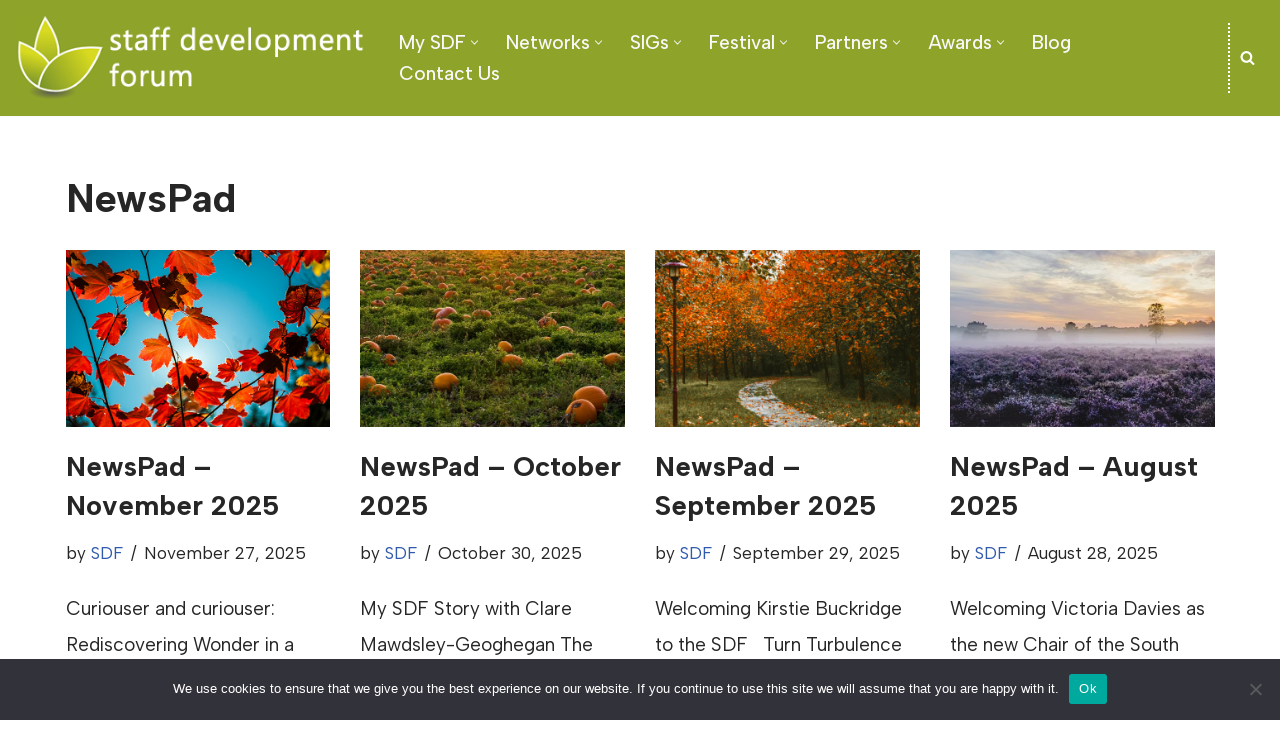

--- FILE ---
content_type: text/html; charset=UTF-8
request_url: https://sdf.ac.uk/blog/newspad
body_size: 120911
content:
<!DOCTYPE html>
<html lang="en-US">

<head>
	
	<meta charset="UTF-8">
	<meta name="viewport" content="width=device-width, initial-scale=1, minimum-scale=1">
	<link rel="profile" href="http://gmpg.org/xfn/11">
		<title>NewsPad &#8211; SDF &#8211; Staff development Forum</title>
<meta name='robots' content='max-image-preview:large' />
<link rel='dns-prefetch' href='//static.addtoany.com' />
<link rel='dns-prefetch' href='//fonts.googleapis.com' />
<link rel='dns-prefetch' href='//s.w.org' />
<link rel="alternate" type="application/rss+xml" title="SDF - Staff development Forum &raquo; Feed" href="https://sdf.ac.uk/feed" />
<link rel="alternate" type="application/rss+xml" title="SDF - Staff development Forum &raquo; Comments Feed" href="https://sdf.ac.uk/comments/feed" />
<link rel="alternate" type="application/rss+xml" title="SDF - Staff development Forum &raquo; NewsPad Category Feed" href="https://sdf.ac.uk/blog/newspad/feed" />
		<!-- This site uses the Google Analytics by MonsterInsights plugin v8.23.1 - Using Analytics tracking - https://www.monsterinsights.com/ -->
							<script src="//www.googletagmanager.com/gtag/js?id=G-BFT8KSY30L"  data-cfasync="false" data-wpfc-render="false" type="text/javascript" async></script>
			<script data-cfasync="false" data-wpfc-render="false" type="text/javascript">
				var mi_version = '8.23.1';
				var mi_track_user = true;
				var mi_no_track_reason = '';
				
								var disableStrs = [
										'ga-disable-G-BFT8KSY30L',
									];

				/* Function to detect opted out users */
				function __gtagTrackerIsOptedOut() {
					for (var index = 0; index < disableStrs.length; index++) {
						if (document.cookie.indexOf(disableStrs[index] + '=true') > -1) {
							return true;
						}
					}

					return false;
				}

				/* Disable tracking if the opt-out cookie exists. */
				if (__gtagTrackerIsOptedOut()) {
					for (var index = 0; index < disableStrs.length; index++) {
						window[disableStrs[index]] = true;
					}
				}

				/* Opt-out function */
				function __gtagTrackerOptout() {
					for (var index = 0; index < disableStrs.length; index++) {
						document.cookie = disableStrs[index] + '=true; expires=Thu, 31 Dec 2099 23:59:59 UTC; path=/';
						window[disableStrs[index]] = true;
					}
				}

				if ('undefined' === typeof gaOptout) {
					function gaOptout() {
						__gtagTrackerOptout();
					}
				}
								window.dataLayer = window.dataLayer || [];

				window.MonsterInsightsDualTracker = {
					helpers: {},
					trackers: {},
				};
				if (mi_track_user) {
					function __gtagDataLayer() {
						dataLayer.push(arguments);
					}

					function __gtagTracker(type, name, parameters) {
						if (!parameters) {
							parameters = {};
						}

						if (parameters.send_to) {
							__gtagDataLayer.apply(null, arguments);
							return;
						}

						if (type === 'event') {
														parameters.send_to = monsterinsights_frontend.v4_id;
							var hookName = name;
							if (typeof parameters['event_category'] !== 'undefined') {
								hookName = parameters['event_category'] + ':' + name;
							}

							if (typeof MonsterInsightsDualTracker.trackers[hookName] !== 'undefined') {
								MonsterInsightsDualTracker.trackers[hookName](parameters);
							} else {
								__gtagDataLayer('event', name, parameters);
							}
							
						} else {
							__gtagDataLayer.apply(null, arguments);
						}
					}

					__gtagTracker('js', new Date());
					__gtagTracker('set', {
						'developer_id.dZGIzZG': true,
											});
										__gtagTracker('config', 'G-BFT8KSY30L', {"forceSSL":"true"} );
															window.gtag = __gtagTracker;										(function () {
						/* https://developers.google.com/analytics/devguides/collection/analyticsjs/ */
						/* ga and __gaTracker compatibility shim. */
						var noopfn = function () {
							return null;
						};
						var newtracker = function () {
							return new Tracker();
						};
						var Tracker = function () {
							return null;
						};
						var p = Tracker.prototype;
						p.get = noopfn;
						p.set = noopfn;
						p.send = function () {
							var args = Array.prototype.slice.call(arguments);
							args.unshift('send');
							__gaTracker.apply(null, args);
						};
						var __gaTracker = function () {
							var len = arguments.length;
							if (len === 0) {
								return;
							}
							var f = arguments[len - 1];
							if (typeof f !== 'object' || f === null || typeof f.hitCallback !== 'function') {
								if ('send' === arguments[0]) {
									var hitConverted, hitObject = false, action;
									if ('event' === arguments[1]) {
										if ('undefined' !== typeof arguments[3]) {
											hitObject = {
												'eventAction': arguments[3],
												'eventCategory': arguments[2],
												'eventLabel': arguments[4],
												'value': arguments[5] ? arguments[5] : 1,
											}
										}
									}
									if ('pageview' === arguments[1]) {
										if ('undefined' !== typeof arguments[2]) {
											hitObject = {
												'eventAction': 'page_view',
												'page_path': arguments[2],
											}
										}
									}
									if (typeof arguments[2] === 'object') {
										hitObject = arguments[2];
									}
									if (typeof arguments[5] === 'object') {
										Object.assign(hitObject, arguments[5]);
									}
									if ('undefined' !== typeof arguments[1].hitType) {
										hitObject = arguments[1];
										if ('pageview' === hitObject.hitType) {
											hitObject.eventAction = 'page_view';
										}
									}
									if (hitObject) {
										action = 'timing' === arguments[1].hitType ? 'timing_complete' : hitObject.eventAction;
										hitConverted = mapArgs(hitObject);
										__gtagTracker('event', action, hitConverted);
									}
								}
								return;
							}

							function mapArgs(args) {
								var arg, hit = {};
								var gaMap = {
									'eventCategory': 'event_category',
									'eventAction': 'event_action',
									'eventLabel': 'event_label',
									'eventValue': 'event_value',
									'nonInteraction': 'non_interaction',
									'timingCategory': 'event_category',
									'timingVar': 'name',
									'timingValue': 'value',
									'timingLabel': 'event_label',
									'page': 'page_path',
									'location': 'page_location',
									'title': 'page_title',
									'referrer' : 'page_referrer',
								};
								for (arg in args) {
																		if (!(!args.hasOwnProperty(arg) || !gaMap.hasOwnProperty(arg))) {
										hit[gaMap[arg]] = args[arg];
									} else {
										hit[arg] = args[arg];
									}
								}
								return hit;
							}

							try {
								f.hitCallback();
							} catch (ex) {
							}
						};
						__gaTracker.create = newtracker;
						__gaTracker.getByName = newtracker;
						__gaTracker.getAll = function () {
							return [];
						};
						__gaTracker.remove = noopfn;
						__gaTracker.loaded = true;
						window['__gaTracker'] = __gaTracker;
					})();
									} else {
										console.log("");
					(function () {
						function __gtagTracker() {
							return null;
						}

						window['__gtagTracker'] = __gtagTracker;
						window['gtag'] = __gtagTracker;
					})();
									}
			</script>
				<!-- / Google Analytics by MonsterInsights -->
		<script type="text/javascript">
window._wpemojiSettings = {"baseUrl":"https:\/\/s.w.org\/images\/core\/emoji\/14.0.0\/72x72\/","ext":".png","svgUrl":"https:\/\/s.w.org\/images\/core\/emoji\/14.0.0\/svg\/","svgExt":".svg","source":{"concatemoji":"https:\/\/sdf.ac.uk\/cms\/wp-includes\/js\/wp-emoji-release.min.js?ver=6.0.11"}};
/*! This file is auto-generated */
!function(e,a,t){var n,r,o,i=a.createElement("canvas"),p=i.getContext&&i.getContext("2d");function s(e,t){var a=String.fromCharCode,e=(p.clearRect(0,0,i.width,i.height),p.fillText(a.apply(this,e),0,0),i.toDataURL());return p.clearRect(0,0,i.width,i.height),p.fillText(a.apply(this,t),0,0),e===i.toDataURL()}function c(e){var t=a.createElement("script");t.src=e,t.defer=t.type="text/javascript",a.getElementsByTagName("head")[0].appendChild(t)}for(o=Array("flag","emoji"),t.supports={everything:!0,everythingExceptFlag:!0},r=0;r<o.length;r++)t.supports[o[r]]=function(e){if(!p||!p.fillText)return!1;switch(p.textBaseline="top",p.font="600 32px Arial",e){case"flag":return s([127987,65039,8205,9895,65039],[127987,65039,8203,9895,65039])?!1:!s([55356,56826,55356,56819],[55356,56826,8203,55356,56819])&&!s([55356,57332,56128,56423,56128,56418,56128,56421,56128,56430,56128,56423,56128,56447],[55356,57332,8203,56128,56423,8203,56128,56418,8203,56128,56421,8203,56128,56430,8203,56128,56423,8203,56128,56447]);case"emoji":return!s([129777,127995,8205,129778,127999],[129777,127995,8203,129778,127999])}return!1}(o[r]),t.supports.everything=t.supports.everything&&t.supports[o[r]],"flag"!==o[r]&&(t.supports.everythingExceptFlag=t.supports.everythingExceptFlag&&t.supports[o[r]]);t.supports.everythingExceptFlag=t.supports.everythingExceptFlag&&!t.supports.flag,t.DOMReady=!1,t.readyCallback=function(){t.DOMReady=!0},t.supports.everything||(n=function(){t.readyCallback()},a.addEventListener?(a.addEventListener("DOMContentLoaded",n,!1),e.addEventListener("load",n,!1)):(e.attachEvent("onload",n),a.attachEvent("onreadystatechange",function(){"complete"===a.readyState&&t.readyCallback()})),(e=t.source||{}).concatemoji?c(e.concatemoji):e.wpemoji&&e.twemoji&&(c(e.twemoji),c(e.wpemoji)))}(window,document,window._wpemojiSettings);
</script>
<style type="text/css">
img.wp-smiley,
img.emoji {
	display: inline !important;
	border: none !important;
	box-shadow: none !important;
	height: 1em !important;
	width: 1em !important;
	margin: 0 0.07em !important;
	vertical-align: -0.1em !important;
	background: none !important;
	padding: 0 !important;
}
</style>
	<link rel='stylesheet' id='wp-block-library-css'  href='https://sdf.ac.uk/cms/wp-includes/css/dist/block-library/style.min.css?ver=6.0.11' type='text/css' media='all' />
<style id='global-styles-inline-css' type='text/css'>
body{--wp--preset--color--black: #000000;--wp--preset--color--cyan-bluish-gray: #abb8c3;--wp--preset--color--white: #ffffff;--wp--preset--color--pale-pink: #f78da7;--wp--preset--color--vivid-red: #cf2e2e;--wp--preset--color--luminous-vivid-orange: #ff6900;--wp--preset--color--luminous-vivid-amber: #fcb900;--wp--preset--color--light-green-cyan: #7bdcb5;--wp--preset--color--vivid-green-cyan: #00d084;--wp--preset--color--pale-cyan-blue: #8ed1fc;--wp--preset--color--vivid-cyan-blue: #0693e3;--wp--preset--color--vivid-purple: #9b51e0;--wp--preset--color--neve-link-color: var(--nv-primary-accent);--wp--preset--color--neve-link-hover-color: var(--nv-secondary-accent);--wp--preset--color--nv-site-bg: var(--nv-site-bg);--wp--preset--color--nv-light-bg: var(--nv-light-bg);--wp--preset--color--nv-dark-bg: var(--nv-dark-bg);--wp--preset--color--neve-text-color: var(--nv-text-color);--wp--preset--color--nv-text-dark-bg: var(--nv-text-dark-bg);--wp--preset--color--nv-c-1: var(--nv-c-1);--wp--preset--color--nv-c-2: var(--nv-c-2);--wp--preset--color--custom-1: var(--custom-1);--wp--preset--color--custom-2: var(--custom-2);--wp--preset--color--custom-3: var(--custom-3);--wp--preset--color--custom-4: var(--custom-4);--wp--preset--gradient--vivid-cyan-blue-to-vivid-purple: linear-gradient(135deg,rgba(6,147,227,1) 0%,rgb(155,81,224) 100%);--wp--preset--gradient--light-green-cyan-to-vivid-green-cyan: linear-gradient(135deg,rgb(122,220,180) 0%,rgb(0,208,130) 100%);--wp--preset--gradient--luminous-vivid-amber-to-luminous-vivid-orange: linear-gradient(135deg,rgba(252,185,0,1) 0%,rgba(255,105,0,1) 100%);--wp--preset--gradient--luminous-vivid-orange-to-vivid-red: linear-gradient(135deg,rgba(255,105,0,1) 0%,rgb(207,46,46) 100%);--wp--preset--gradient--very-light-gray-to-cyan-bluish-gray: linear-gradient(135deg,rgb(238,238,238) 0%,rgb(169,184,195) 100%);--wp--preset--gradient--cool-to-warm-spectrum: linear-gradient(135deg,rgb(74,234,220) 0%,rgb(151,120,209) 20%,rgb(207,42,186) 40%,rgb(238,44,130) 60%,rgb(251,105,98) 80%,rgb(254,248,76) 100%);--wp--preset--gradient--blush-light-purple: linear-gradient(135deg,rgb(255,206,236) 0%,rgb(152,150,240) 100%);--wp--preset--gradient--blush-bordeaux: linear-gradient(135deg,rgb(254,205,165) 0%,rgb(254,45,45) 50%,rgb(107,0,62) 100%);--wp--preset--gradient--luminous-dusk: linear-gradient(135deg,rgb(255,203,112) 0%,rgb(199,81,192) 50%,rgb(65,88,208) 100%);--wp--preset--gradient--pale-ocean: linear-gradient(135deg,rgb(255,245,203) 0%,rgb(182,227,212) 50%,rgb(51,167,181) 100%);--wp--preset--gradient--electric-grass: linear-gradient(135deg,rgb(202,248,128) 0%,rgb(113,206,126) 100%);--wp--preset--gradient--midnight: linear-gradient(135deg,rgb(2,3,129) 0%,rgb(40,116,252) 100%);--wp--preset--duotone--dark-grayscale: url('#wp-duotone-dark-grayscale');--wp--preset--duotone--grayscale: url('#wp-duotone-grayscale');--wp--preset--duotone--purple-yellow: url('#wp-duotone-purple-yellow');--wp--preset--duotone--blue-red: url('#wp-duotone-blue-red');--wp--preset--duotone--midnight: url('#wp-duotone-midnight');--wp--preset--duotone--magenta-yellow: url('#wp-duotone-magenta-yellow');--wp--preset--duotone--purple-green: url('#wp-duotone-purple-green');--wp--preset--duotone--blue-orange: url('#wp-duotone-blue-orange');--wp--preset--font-size--small: 13px;--wp--preset--font-size--medium: 20px;--wp--preset--font-size--large: 36px;--wp--preset--font-size--x-large: 42px;}.has-black-color{color: var(--wp--preset--color--black) !important;}.has-cyan-bluish-gray-color{color: var(--wp--preset--color--cyan-bluish-gray) !important;}.has-white-color{color: var(--wp--preset--color--white) !important;}.has-pale-pink-color{color: var(--wp--preset--color--pale-pink) !important;}.has-vivid-red-color{color: var(--wp--preset--color--vivid-red) !important;}.has-luminous-vivid-orange-color{color: var(--wp--preset--color--luminous-vivid-orange) !important;}.has-luminous-vivid-amber-color{color: var(--wp--preset--color--luminous-vivid-amber) !important;}.has-light-green-cyan-color{color: var(--wp--preset--color--light-green-cyan) !important;}.has-vivid-green-cyan-color{color: var(--wp--preset--color--vivid-green-cyan) !important;}.has-pale-cyan-blue-color{color: var(--wp--preset--color--pale-cyan-blue) !important;}.has-vivid-cyan-blue-color{color: var(--wp--preset--color--vivid-cyan-blue) !important;}.has-vivid-purple-color{color: var(--wp--preset--color--vivid-purple) !important;}.has-black-background-color{background-color: var(--wp--preset--color--black) !important;}.has-cyan-bluish-gray-background-color{background-color: var(--wp--preset--color--cyan-bluish-gray) !important;}.has-white-background-color{background-color: var(--wp--preset--color--white) !important;}.has-pale-pink-background-color{background-color: var(--wp--preset--color--pale-pink) !important;}.has-vivid-red-background-color{background-color: var(--wp--preset--color--vivid-red) !important;}.has-luminous-vivid-orange-background-color{background-color: var(--wp--preset--color--luminous-vivid-orange) !important;}.has-luminous-vivid-amber-background-color{background-color: var(--wp--preset--color--luminous-vivid-amber) !important;}.has-light-green-cyan-background-color{background-color: var(--wp--preset--color--light-green-cyan) !important;}.has-vivid-green-cyan-background-color{background-color: var(--wp--preset--color--vivid-green-cyan) !important;}.has-pale-cyan-blue-background-color{background-color: var(--wp--preset--color--pale-cyan-blue) !important;}.has-vivid-cyan-blue-background-color{background-color: var(--wp--preset--color--vivid-cyan-blue) !important;}.has-vivid-purple-background-color{background-color: var(--wp--preset--color--vivid-purple) !important;}.has-black-border-color{border-color: var(--wp--preset--color--black) !important;}.has-cyan-bluish-gray-border-color{border-color: var(--wp--preset--color--cyan-bluish-gray) !important;}.has-white-border-color{border-color: var(--wp--preset--color--white) !important;}.has-pale-pink-border-color{border-color: var(--wp--preset--color--pale-pink) !important;}.has-vivid-red-border-color{border-color: var(--wp--preset--color--vivid-red) !important;}.has-luminous-vivid-orange-border-color{border-color: var(--wp--preset--color--luminous-vivid-orange) !important;}.has-luminous-vivid-amber-border-color{border-color: var(--wp--preset--color--luminous-vivid-amber) !important;}.has-light-green-cyan-border-color{border-color: var(--wp--preset--color--light-green-cyan) !important;}.has-vivid-green-cyan-border-color{border-color: var(--wp--preset--color--vivid-green-cyan) !important;}.has-pale-cyan-blue-border-color{border-color: var(--wp--preset--color--pale-cyan-blue) !important;}.has-vivid-cyan-blue-border-color{border-color: var(--wp--preset--color--vivid-cyan-blue) !important;}.has-vivid-purple-border-color{border-color: var(--wp--preset--color--vivid-purple) !important;}.has-vivid-cyan-blue-to-vivid-purple-gradient-background{background: var(--wp--preset--gradient--vivid-cyan-blue-to-vivid-purple) !important;}.has-light-green-cyan-to-vivid-green-cyan-gradient-background{background: var(--wp--preset--gradient--light-green-cyan-to-vivid-green-cyan) !important;}.has-luminous-vivid-amber-to-luminous-vivid-orange-gradient-background{background: var(--wp--preset--gradient--luminous-vivid-amber-to-luminous-vivid-orange) !important;}.has-luminous-vivid-orange-to-vivid-red-gradient-background{background: var(--wp--preset--gradient--luminous-vivid-orange-to-vivid-red) !important;}.has-very-light-gray-to-cyan-bluish-gray-gradient-background{background: var(--wp--preset--gradient--very-light-gray-to-cyan-bluish-gray) !important;}.has-cool-to-warm-spectrum-gradient-background{background: var(--wp--preset--gradient--cool-to-warm-spectrum) !important;}.has-blush-light-purple-gradient-background{background: var(--wp--preset--gradient--blush-light-purple) !important;}.has-blush-bordeaux-gradient-background{background: var(--wp--preset--gradient--blush-bordeaux) !important;}.has-luminous-dusk-gradient-background{background: var(--wp--preset--gradient--luminous-dusk) !important;}.has-pale-ocean-gradient-background{background: var(--wp--preset--gradient--pale-ocean) !important;}.has-electric-grass-gradient-background{background: var(--wp--preset--gradient--electric-grass) !important;}.has-midnight-gradient-background{background: var(--wp--preset--gradient--midnight) !important;}.has-small-font-size{font-size: var(--wp--preset--font-size--small) !important;}.has-medium-font-size{font-size: var(--wp--preset--font-size--medium) !important;}.has-large-font-size{font-size: var(--wp--preset--font-size--large) !important;}.has-x-large-font-size{font-size: var(--wp--preset--font-size--x-large) !important;}
</style>
<link rel='stylesheet' id='cookie-notice-front-css'  href='https://sdf.ac.uk/cms/wp-content/plugins/cookie-notice/css/front.min.css?ver=2.5.7' type='text/css' media='all' />
<link rel='stylesheet' id='ctf_styles-css'  href='https://sdf.ac.uk/cms/wp-content/plugins/custom-twitter-feeds-pro/css/ctf-styles.min.css?ver=2.2.4' type='text/css' media='all' />
<link rel='stylesheet' id='fvp-frontend-css'  href='https://sdf.ac.uk/cms/wp-content/plugins/featured-video-plus/styles/frontend.css?ver=2.3.3' type='text/css' media='all' />
<link rel='stylesheet' id='neve-style-css'  href='https://sdf.ac.uk/cms/wp-content/themes/neve/style-main-new.min.css?ver=3.5.7' type='text/css' media='all' />
<style id='neve-style-inline-css' type='text/css'>
.nv-meta-list li.meta:not(:last-child):after { content:"/" }.nv-meta-list .no-mobile{
			display:none;
		}.nv-meta-list li.last::after{
			content: ""!important;
		}@media (min-width: 769px) {
			.nv-meta-list .no-mobile {
				display: inline-block;
			}
			.nv-meta-list li.last:not(:last-child)::after {
		 		content: "/" !important;
			}
		}
.nav-ul li .caret svg, .nav-ul li .caret img{width:var(--smiconsize, 0.5em);height:var(--smiconsize, 0.5em);}.nav-ul .sub-menu {border-radius: var(--bradius, 0);box-shadow: var(--boxshadow, rgb(149 157 165 / 20%) 0 8px 24px )!important;background: var(--bgcolor )!important;}.nav-ul .sub-menu li {border-style: var(--itembstyle);border-radius: var(--itembradius, 0);background: var(--itembgcolor);}.nav-ul.menu-mobile .sub-menu li:not(.neve-mm-col):hover:not(:has(li:hover)) > .wrap, 
			.nav-ul:not(.menu-mobile) .sub-menu li:not(.neve-mm-col):hover > .wrap {background: var(--itembgcolorhover);}
 :root{ --container: 748px;--postwidth:100%; --primarybtnbg: var(--nv-primary-accent); --primarybtnhoverbg: var(--nv-primary-accent); --primarybtncolor: #fff; --secondarybtncolor: var(--nv-primary-accent); --primarybtnhovercolor: #fff; --secondarybtnhovercolor: var(--nv-primary-accent);--primarybtnborderradius:3px;--secondarybtnborderradius:3px;--secondarybtnborderwidth:3px;--btnpadding:13px 15px;--primarybtnpadding:13px 15px;--secondarybtnpadding:10px 12px; --bodyfontfamily: "Albert Sans"; --bodyfontsize: 15px; --bodylineheight: 1.6em; --bodyletterspacing: 0px; --bodyfontweight: 400; --bodytexttransform: none; --headingsfontfamily: "Albert Sans"; --h1fontsize: 36px; --h1fontweight: 700; --h1lineheight: 1.2; --h1letterspacing: 0px; --h1texttransform: none; --h2fontsize: 28px; --h2fontweight: 700; --h2lineheight: 1.3; --h2letterspacing: 0px; --h2texttransform: none; --h3fontsize: 24px; --h3fontweight: 700; --h3lineheight: 1.4; --h3letterspacing: 0px; --h3texttransform: none; --h4fontsize: 20px; --h4fontweight: 700; --h4lineheight: 1.6; --h4letterspacing: 0px; --h4texttransform: none; --h5fontsize: 16px; --h5fontweight: 700; --h5lineheight: 1.6; --h5letterspacing: 0px; --h5texttransform: none; --h6fontsize: 14px; --h6fontweight: 700; --h6lineheight: 1.6; --h6letterspacing: 0px; --h6texttransform: none;--formfieldborderwidth:2px;--formfieldborderradius:3px; --formfieldbgcolor: var(--nv-site-bg); --formfieldbordercolor: #dddddd; --formfieldcolor: var(--nv-text-color);--formfieldpadding:10px 12px; } .has-neve-button-color-color{ color: var(--nv-primary-accent)!important; } .has-neve-button-color-background-color{ background-color: var(--nv-primary-accent)!important; } .single-post-container .alignfull > [class*="__inner-container"], .single-post-container .alignwide > [class*="__inner-container"]{ max-width:718px } .nv-meta-list{ --avatarsize: 20px; } .single .nv-meta-list{ --avatarsize: 20px; } .nv-is-boxed.nv-comments-wrap{ --padding:20px; } .nv-is-boxed.comment-respond{ --padding:20px; } .global-styled{ --bgcolor: var(--nv-site-bg); } .header-top{ --rowbcolor: var(--nv-light-bg); --color: var(--nv-text-color); --bgcolor: #8ea329; } .header-main{ --rowbcolor: var(--nv-light-bg); --color: #ffffff; --bgcolor: #8ea329; } .header-bottom{ --rowbcolor: var(--nv-light-bg); --color: var(--nv-text-color); --bgcolor: var(--nv-site-bg); } .header-menu-sidebar-bg{ --justify: flex-start; --textalign: left;--flexg: 1;--wrapdropdownwidth: auto; --color: var(--nv-text-color); --bgcolor: #8ea329; } .header-menu-sidebar{ width: 360px; } .builder-item--logo{ --maxwidth: 120px;--padding:10px 0;--margin:0; --textalign: left;--justify: flex-start; } .builder-item--nav-icon,.header-menu-sidebar .close-sidebar-panel .navbar-toggle{ --borderradius:0; } .builder-item--nav-icon{ --label-margin:0 5px 0 0;;--padding:10px 15px;--margin:0; } .builder-item--primary-menu{ --color: #f8f8f8; --hovercolor: #bbbbbb; --hovertextcolor: var(--nv-text-color); --activecolor: #bbbbbb; --spacing: 20px; --height: 25px; --smiconsize: 7px;--padding:0;--margin:0; --fontsize: 1em; --lineheight: 1.6; --letterspacing: 0px; --fontweight: 500; --texttransform: none; --iconsize: 1em; } .builder-item--primary-menu .sub-menu{ --bstyle: none;--bwidth:0; --bradius: 0px; --bcolor: #a7a6a6;--boxshadow:0 0 0px 0 rgba(0,0,0,0.1); --bgcolor: #bed557; --itembstyle: none; --itembradius: 0px; --itembgcolor: #d1e37f; --itembgcolorhover: #a1a1a1; --color: #666666; --hovercolor: #a1a1a1; } .hfg-is-group.has-primary-menu .inherit-ff{ --inheritedfw: 500; } .builder-item--header_search_responsive{ --iconsize: 15px; --formfieldfontsize: 14px;--formfieldborderwidth:2px;--formfieldborderradius:2px; --height: 40px;--padding:0 10px;--margin:0; } .builder-item--divider{ --divstyle: dotted; --divwidth: 5px; --divsize: 80%; --divcolor: #ffffff;--padding:0;--margin:0; } .footer-top-inner .row{ grid-template-columns:1fr 1fr 1fr; --valign: flex-start; } .footer-top{ --rowbcolor: var(--nv-light-bg); --color: var(--nv-text-color); --bgcolor: var(--nv-site-bg); } .footer-main-inner .row{ grid-template-columns:repeat(4, 1fr); --valign: flex-start; } .footer-main{ --rowbcolor: var(--nv-light-bg); --color: var(--nv-light-bg); --bgcolor: var(--custom-1); } .footer-bottom-inner .row{ grid-template-columns:2fr 1fr 1fr; --valign: flex-start; } .footer-bottom{ --rowbcolor: var(--nv-light-bg); --color: var(--nv-text-dark-bg); --bgcolor: var(--custom-2); } .builder-item--footer-one-widgets{ --padding:0;--margin:0; --textalign: left;--justify: flex-start; } .builder-item--footer-two-widgets{ --padding:0;--margin:0; --textalign: left;--justify: flex-start; } .builder-item--footer-three-widgets{ --padding:0;--margin:0; --textalign: left;--justify: flex-start; } .builder-item--footer-four-widgets{ --padding:0;--margin:0; --textalign: left;--justify: flex-start; } .builder-item--social_icons_2{ --spacing: 10px; --borderradius: 5px; --icon-size: 18px;--padding:0;--margin:0; --textalign: left;--justify: flex-start; } .builder-item--footer_copyright{ --padding:0;--margin:0; --fontsize: 1em; --lineheight: 1.6; --letterspacing: 0px; --fontweight: 500; --texttransform: none; --iconsize: 1em; --textalign: left;--justify: flex-start; } .page_header-top{ --rowbcolor: var(--nv-light-bg); --color: var(--nv-text-color); --bgcolor: #d9e6ae; } .page_header-bottom{ --rowbcolor: var(--nv-light-bg); --color: var(--nv-text-color); --bgcolor: var(--nv-site-bg); } .scroll-to-top{ --color: var(--nv-text-dark-bg);--padding:8px 10px; --borderradius: 3px; --bgcolor: var(--nv-primary-accent); --hovercolor: var(--nv-text-dark-bg); --hoverbgcolor: var(--nv-primary-accent);--size:16px; } @media(min-width: 576px){ :root{ --container: 992px;--postwidth:50%;--btnpadding:13px 15px;--primarybtnpadding:13px 15px;--secondarybtnpadding:10px 12px; --bodyfontsize: 16px; --bodylineheight: 1.6em; --bodyletterspacing: 0px; --h1fontsize: 38px; --h1lineheight: 1.2; --h1letterspacing: 0px; --h2fontsize: 30px; --h2lineheight: 1.2; --h2letterspacing: 0px; --h3fontsize: 26px; --h3lineheight: 1.4; --h3letterspacing: 0px; --h4fontsize: 22px; --h4lineheight: 1.5; --h4letterspacing: 0px; --h5fontsize: 18px; --h5lineheight: 1.6; --h5letterspacing: 0px; --h6fontsize: 14px; --h6lineheight: 1.6; --h6letterspacing: 0px; } .single-post-container .alignfull > [class*="__inner-container"], .single-post-container .alignwide > [class*="__inner-container"]{ max-width:962px } .nv-meta-list{ --avatarsize: 20px; } .single .nv-meta-list{ --avatarsize: 20px; } .nv-is-boxed.nv-comments-wrap{ --padding:30px; } .nv-is-boxed.comment-respond{ --padding:30px; } .header-menu-sidebar-bg{ --justify: flex-start; --textalign: left;--flexg: 1;--wrapdropdownwidth: auto; } .header-menu-sidebar{ width: 360px; } .builder-item--logo{ --maxwidth: 120px;--padding:10px 0;--margin:0; --textalign: left;--justify: flex-start; } .builder-item--nav-icon{ --label-margin:0 5px 0 0;;--padding:10px 15px;--margin:0; } .builder-item--primary-menu{ --spacing: 20px; --height: 25px; --smiconsize: 7px;--padding:0;--margin:0; --fontsize: 1em; --lineheight: 1.6; --letterspacing: 0px; --iconsize: 1em; } .builder-item--primary-menu .sub-menu{ --bwidth:0; --bradius: 0px;--boxshadow:0 0 0px 0 rgba(0,0,0,0.1); --itembradius: 0px; } .builder-item--header_search_responsive{ --formfieldfontsize: 14px;--formfieldborderwidth:2px;--formfieldborderradius:2px; --height: 40px;--padding:0 10px;--margin:0; } .builder-item--divider{ --divwidth: 5px; --divsize: 80%;--padding:0;--margin:0; } .builder-item--footer-one-widgets{ --padding:0;--margin:0; --textalign: left;--justify: flex-start; } .builder-item--footer-two-widgets{ --padding:0;--margin:0; --textalign: left;--justify: flex-start; } .builder-item--footer-three-widgets{ --padding:0;--margin:0; --textalign: left;--justify: flex-start; } .builder-item--footer-four-widgets{ --padding:0;--margin:0; --textalign: left;--justify: flex-start; } .builder-item--social_icons_2{ --spacing: 10px; --borderradius: 5px; --icon-size: 18px;--padding:0;--margin:0; --textalign: left;--justify: flex-start; } .builder-item--footer_copyright{ --padding:0;--margin:0; --fontsize: 1em; --lineheight: 1.6; --letterspacing: 0px; --iconsize: 1em; --textalign: left;--justify: flex-start; } .scroll-to-top{ --padding:8px 10px;--size:16px; } }@media(min-width: 960px){ :root{ --container: 1400px;--postwidth:25%;--btnpadding:13px 15px;--primarybtnpadding:13px 15px;--secondarybtnpadding:10px 12px; --bodyfontsize: 19px; --bodylineheight: 1.9em; --bodyletterspacing: 0px; --h1fontsize: 40px; --h1lineheight: 1.1; --h1letterspacing: 0px; --h2fontsize: 32px; --h2lineheight: 1.2; --h2letterspacing: 0px; --h3fontsize: 28px; --h3lineheight: 1.4; --h3letterspacing: 0px; --h4fontsize: 24px; --h4lineheight: 1.5; --h4letterspacing: 0px; --h5fontsize: 20px; --h5lineheight: 1.6; --h5letterspacing: 0px; --h6fontsize: 16px; --h6lineheight: 1.6; --h6letterspacing: 0px; } body:not(.single):not(.archive):not(.blog):not(.search):not(.error404) .neve-main > .container .col, body.post-type-archive-course .neve-main > .container .col, body.post-type-archive-llms_membership .neve-main > .container .col{ max-width: 100%; } body:not(.single):not(.archive):not(.blog):not(.search):not(.error404) .nv-sidebar-wrap, body.post-type-archive-course .nv-sidebar-wrap, body.post-type-archive-llms_membership .nv-sidebar-wrap{ max-width: 0%; } .neve-main > .archive-container .nv-index-posts.col{ max-width: 90%; } .neve-main > .archive-container .nv-sidebar-wrap{ max-width: 10%; } .neve-main > .single-post-container .nv-single-post-wrap.col{ max-width: 70%; } .single-post-container .alignfull > [class*="__inner-container"], .single-post-container .alignwide > [class*="__inner-container"]{ max-width:950px } .container-fluid.single-post-container .alignfull > [class*="__inner-container"], .container-fluid.single-post-container .alignwide > [class*="__inner-container"]{ max-width:calc(70% + 15px) } .neve-main > .single-post-container .nv-sidebar-wrap{ max-width: 30%; } .nv-meta-list{ --avatarsize: 20px; } .single .nv-meta-list{ --avatarsize: 20px; } .nv-is-boxed.nv-comments-wrap{ --padding:40px; } .nv-is-boxed.comment-respond{ --padding:40px; } .header-menu-sidebar-bg{ --justify: flex-start; --textalign: left;--flexg: 1;--wrapdropdownwidth: auto; } .header-menu-sidebar{ width: 360px; } .builder-item--logo{ --maxwidth: 350px;--padding:05px 0;--margin:0; --textalign: left;--justify: flex-start; } .builder-item--nav-icon{ --label-margin:0 5px 0 0;;--padding:10px 15px;--margin:0; } .builder-item--primary-menu{ --spacing: 20px; --height: 25px; --smiconsize: 7px;--padding:0;--margin:0; --fontsize: 1em; --lineheight: 1.6; --letterspacing: 0px; --iconsize: 1em; } .builder-item--primary-menu .sub-menu{ --bwidth:0; --bradius: 1px;--boxshadow:0 0 12px 0 rgba(0,0,0,0.4); --itembradius: 0px; } .builder-item--header_search_responsive{ --formfieldfontsize: 14px;--formfieldborderwidth:2px;--formfieldborderradius:2px; --height: 40px;--padding:0 10px;--margin:0; } .builder-item--divider{ --divwidth: 2px; --divsize: 60%;--padding:0;--margin:0; } .builder-item--footer-one-widgets{ --padding:0;--margin:0; --textalign: left;--justify: flex-start; } .builder-item--footer-two-widgets{ --padding:0;--margin:0; --textalign: left;--justify: flex-start; } .builder-item--footer-three-widgets{ --padding:0;--margin:0; --textalign: left;--justify: flex-start; } .builder-item--footer-four-widgets{ --padding:0;--margin:0; --textalign: left;--justify: flex-start; } .builder-item--social_icons_2{ --spacing: 10px; --borderradius: 5px; --icon-size: 18px;--padding:0;--margin:10px; --textalign: center;--justify: center; } .builder-item--footer_copyright{ --padding:0;--margin:0; --fontsize: 1em; --lineheight: 1.6; --letterspacing: 0px; --iconsize: 1em; --textalign: left;--justify: flex-start; } .scroll-to-top{ --padding:8px 10px;--size:16px; } }#menu-item-2862>.sub-menu{--gridcols:1fr 1fr 1fr}#menu-item-2862>.sub-menu>li:nth-child(3n){border:0!important;}.layout-fullwidth .hfg-slot { position: relative }#menu-item-1206>.sub-menu{--gridcols:1fr 1fr 1fr}#menu-item-1206>.sub-menu>li:nth-child(3n){border:0!important;}.layout-fullwidth .hfg-slot { position: relative }#menu-item-8748>.sub-menu{--gridcols:1fr 1fr 1fr}#menu-item-8748>.sub-menu>li:nth-child(3n){border:0!important;}.layout-fullwidth .hfg-slot { position: relative }#menu-item-14131>.sub-menu{--gridcols:1fr 1fr 1fr}#menu-item-14131>.sub-menu>li:nth-child(3n){border:0!important;}.layout-fullwidth .hfg-slot { position: relative }#menu-item-5866>.sub-menu{--gridcols:1fr 1fr 1fr}#menu-item-5866>.sub-menu>li:nth-child(3n){border:0!important;}.layout-fullwidth .hfg-slot { position: relative }#menu-item-12199>.sub-menu{--gridcols:1fr 1fr 1fr}#menu-item-12199>.sub-menu>li:nth-child(3n){border:0!important;}.layout-fullwidth .hfg-slot { position: relative }#menu-item-11725>.sub-menu{--gridcols:1fr 1fr 1fr}#menu-item-11725>.sub-menu>li:nth-child(3n){border:0!important;}.layout-fullwidth .hfg-slot { position: relative }#menu-item-11595>.sub-menu{--gridcols:1fr 1fr 1fr}#menu-item-11595>.sub-menu>li:nth-child(3n){border:0!important;}.layout-fullwidth .hfg-slot { position: relative }.nv-content-wrap .elementor a:not(.button):not(.wp-block-file__button){ text-decoration: none; }.scroll-to-top {right: 20px; border: none; position: fixed; bottom: 30px; display: none; opacity: 0; visibility: hidden; transition: opacity 0.3s ease-in-out, visibility 0.3s ease-in-out; align-items: center; justify-content: center; z-index: 999; } @supports (-webkit-overflow-scrolling: touch) { .scroll-to-top { bottom: 74px; } } .scroll-to-top.image { background-position: center; } .scroll-to-top .scroll-to-top-image { width: 100%; height: 100%; } .scroll-to-top .scroll-to-top-label { margin: 0; padding: 5px; } .scroll-to-top:hover { text-decoration: none; } .scroll-to-top.scroll-to-top-left {left: 20px; right: unset;} .scroll-to-top.scroll-show-mobile { display: flex; } @media (min-width: 960px) { .scroll-to-top { display: flex; } }.scroll-to-top { color: var(--color); padding: var(--padding); border-radius: var(--borderradius); background: var(--bgcolor); } .scroll-to-top:hover, .scroll-to-top:focus { color: var(--hovercolor); background: var(--hoverbgcolor); } .scroll-to-top-icon, .scroll-to-top.image .scroll-to-top-image { width: var(--size); height: var(--size); } .scroll-to-top-image { background-image: var(--bgimage); background-size: cover; } @media (min-width: 960px) { .nv-cv-d { content-visibility: auto; } } @media(max-width: 576px) { .nv-cv-m { content-visibility: auto; } }.has-custom-1-color {color:var(--custom-1) !important} .has-custom-1-background-color {background-color:var(--custom-1) !important}.has-custom-2-color {color:var(--custom-2) !important} .has-custom-2-background-color {background-color:var(--custom-2) !important}.has-custom-3-color {color:var(--custom-3) !important} .has-custom-3-background-color {background-color:var(--custom-3) !important}.has-custom-4-color {color:var(--custom-4) !important} .has-custom-4-background-color {background-color:var(--custom-4) !important}:root{--nv-primary-accent:#2f5aae;--nv-secondary-accent:#2f5aae;--nv-site-bg:#ffffff;--nv-light-bg:#f4f5f7;--nv-dark-bg:#121212;--nv-text-color:#272626;--nv-text-dark-bg:#ffffff;--nv-c-1:#9463ae;--nv-c-2:#be574b;--nv-fallback-ff:Arial, Helvetica, sans-serif;--custom-1:#ba006f;--custom-2:#8ea329;--custom-3:#728222;--custom-4:#d1e37f;}
:root{--e-global-color-nvprimaryaccent:#2f5aae;--e-global-color-nvsecondaryaccent:#2f5aae;--e-global-color-nvsitebg:#ffffff;--e-global-color-nvlightbg:#f4f5f7;--e-global-color-nvdarkbg:#121212;--e-global-color-nvtextcolor:#272626;--e-global-color-nvtextdarkbg:#ffffff;--e-global-color-nvc1:#9463ae;--e-global-color-nvc2:#be574b;--e-global-color-custom1:#ba006f;--e-global-color-custom2:#8ea329;--e-global-color-custom3:#728222;--e-global-color-custom4:#d1e37f;}
</style>
<link rel='stylesheet' id='neve-blog-pro-css'  href='https://sdf.ac.uk/cms/wp-content/plugins/neve-pro-addon/includes/modules/blog_pro/assets/style.min.css?ver=3.1.2' type='text/css' media='all' />
<link rel='stylesheet' id='elementor-lazyload-css'  href='https://sdf.ac.uk/cms/wp-content/plugins/elementor/assets/css/modules/lazyload/frontend.min.css?ver=3.14.1' type='text/css' media='all' />
<link rel='stylesheet' id='addtoany-css'  href='https://sdf.ac.uk/cms/wp-content/plugins/add-to-any/addtoany.min.css?ver=1.16' type='text/css' media='all' />
<link rel='stylesheet' id='neve-google-font-albert-sans-css'  href='//fonts.googleapis.com/css?family=Albert+Sans%3A400%2C700%2C500&#038;display=swap&#038;ver=3.5.7' type='text/css' media='all' />
<!--n2css--><!--n2js--><script type='text/javascript' src='https://sdf.ac.uk/cms/wp-includes/js/jquery/jquery.min.js?ver=3.6.0' id='jquery-core-js'></script>
<script type='text/javascript' src='https://sdf.ac.uk/cms/wp-includes/js/jquery/jquery-migrate.min.js?ver=3.3.2' id='jquery-migrate-js'></script>
<script type='text/javascript' src='https://sdf.ac.uk/cms/wp-content/plugins/google-analytics-for-wordpress/assets/js/frontend-gtag.min.js?ver=8.23.1' id='monsterinsights-frontend-script-js'></script>
<script data-cfasync="false" data-wpfc-render="false" type="text/javascript" id='monsterinsights-frontend-script-js-extra'>/* <![CDATA[ */
var monsterinsights_frontend = {"js_events_tracking":"true","download_extensions":"doc,pdf,ppt,zip,xls,docx,pptx,xlsx","inbound_paths":"[]","home_url":"https:\/\/sdf.ac.uk","hash_tracking":"false","v4_id":"G-BFT8KSY30L"};/* ]]> */
</script>
<script type='text/javascript' id='addtoany-core-js-before'>
window.a2a_config=window.a2a_config||{};a2a_config.callbacks=[];a2a_config.overlays=[];a2a_config.templates={};
</script>
<script type='text/javascript' async src='https://static.addtoany.com/menu/page.js' id='addtoany-core-js'></script>
<script type='text/javascript' async src='https://sdf.ac.uk/cms/wp-content/plugins/add-to-any/addtoany.min.js?ver=1.1' id='addtoany-jquery-js'></script>
<script type='text/javascript' id='cookie-notice-front-js-before'>
var cnArgs = {"ajaxUrl":"https:\/\/sdf.ac.uk\/cms\/wp-admin\/admin-ajax.php","nonce":"bebabbd691","hideEffect":"fade","position":"bottom","onScroll":false,"onScrollOffset":100,"onClick":false,"cookieName":"cookie_notice_accepted","cookieTime":2592000,"cookieTimeRejected":2592000,"globalCookie":false,"redirection":false,"cache":false,"revokeCookies":false,"revokeCookiesOpt":"automatic"};
</script>
<script type='text/javascript' src='https://sdf.ac.uk/cms/wp-content/plugins/cookie-notice/js/front.min.js?ver=2.5.7' id='cookie-notice-front-js'></script>
<script type='text/javascript' src='https://sdf.ac.uk/cms/wp-content/plugins/featured-video-plus/js/jquery.fitvids.min.js?ver=master-2015-08' id='jquery.fitvids-js'></script>
<script type='text/javascript' id='fvp-frontend-js-extra'>
/* <![CDATA[ */
var fvpdata = {"ajaxurl":"https:\/\/sdf.ac.uk\/cms\/wp-admin\/admin-ajax.php","nonce":"041fc6882a","fitvids":"1","dynamic":"","overlay":"","opacity":"0.75","color":"b","width":"640"};
/* ]]> */
</script>
<script type='text/javascript' src='https://sdf.ac.uk/cms/wp-content/plugins/featured-video-plus/js/frontend.min.js?ver=2.3.3' id='fvp-frontend-js'></script>
<link rel="https://api.w.org/" href="https://sdf.ac.uk/wp-json/" /><link rel="alternate" type="application/json" href="https://sdf.ac.uk/wp-json/wp/v2/categories/133" /><link rel="EditURI" type="application/rsd+xml" title="RSD" href="https://sdf.ac.uk/cms/xmlrpc.php?rsd" />
<link rel="wlwmanifest" type="application/wlwmanifest+xml" href="https://sdf.ac.uk/cms/wp-includes/wlwmanifest.xml" /> 
<meta name="generator" content="WordPress 6.0.11" />

<!-- This site is using AdRotate v5.15.4 to display their advertisements - https://ajdg.solutions/ -->
<!-- AdRotate CSS -->
<style type="text/css" media="screen">
	.g { margin:0px; padding:0px; overflow:hidden; line-height:1; zoom:1; }
	.g img { height:auto; }
	.g-col { position:relative; float:left; }
	.g-col:first-child { margin-left: 0; }
	.g-col:last-child { margin-right: 0; }
	.g-1 { width:100%; max-width:1400px; height:100%; max-height:102px; margin: 0 auto; }
	@media only screen and (max-width: 480px) {
		.g-col, .g-dyn, .g-single { width:100%; margin-left:0; margin-right:0; }
	}
</style>
<!-- /AdRotate CSS -->

<meta name="generator" content="Elementor 3.14.1; features: e_dom_optimization, e_optimized_assets_loading, e_optimized_css_loading, e_font_icon_svg, a11y_improvements, additional_custom_breakpoints; settings: css_print_method-external, google_font-enabled, font_display-swap">

<!-- Dynamic Widgets by QURL loaded - http://www.dynamic-widgets.com //-->
<link rel="icon" href="https://sdf.ac.uk/cms/wp-content/uploads/2023/07/cropped-favicon-32x32.jpg" sizes="32x32" />
<link rel="icon" href="https://sdf.ac.uk/cms/wp-content/uploads/2023/07/cropped-favicon-192x192.jpg" sizes="192x192" />
<link rel="apple-touch-icon" href="https://sdf.ac.uk/cms/wp-content/uploads/2023/07/cropped-favicon-180x180.jpg" />
<meta name="msapplication-TileImage" content="https://sdf.ac.uk/cms/wp-content/uploads/2023/07/cropped-favicon-270x270.jpg" />
		<style type="text/css" id="wp-custom-css">
			.equalise_img .o-posts-grid-post-blog .o-posts-grid-post-image a img{
height: 240px !important;
object-fit: cover !important;
}

.wp-block-themeisle-blocks-slider .wp-block-themeisle-blocks-slider-item-wrapper figure img {
  width: auto !important;
  height: auto !important;
}



		</style>
		
	</head>

<body  class="archive category category-newspad category-133 cookies-not-set  nv-blog-grid nv-sidebar-full-width menu_sidebar_slide_left e-lazyload elementor-default elementor-kit-11274" id="neve_body"  >
<svg xmlns="http://www.w3.org/2000/svg" viewBox="0 0 0 0" width="0" height="0" focusable="false" role="none" style="visibility: hidden; position: absolute; left: -9999px; overflow: hidden;" ><defs><filter id="wp-duotone-dark-grayscale"><feColorMatrix color-interpolation-filters="sRGB" type="matrix" values=" .299 .587 .114 0 0 .299 .587 .114 0 0 .299 .587 .114 0 0 .299 .587 .114 0 0 " /><feComponentTransfer color-interpolation-filters="sRGB" ><feFuncR type="table" tableValues="0 0.49803921568627" /><feFuncG type="table" tableValues="0 0.49803921568627" /><feFuncB type="table" tableValues="0 0.49803921568627" /><feFuncA type="table" tableValues="1 1" /></feComponentTransfer><feComposite in2="SourceGraphic" operator="in" /></filter></defs></svg><svg xmlns="http://www.w3.org/2000/svg" viewBox="0 0 0 0" width="0" height="0" focusable="false" role="none" style="visibility: hidden; position: absolute; left: -9999px; overflow: hidden;" ><defs><filter id="wp-duotone-grayscale"><feColorMatrix color-interpolation-filters="sRGB" type="matrix" values=" .299 .587 .114 0 0 .299 .587 .114 0 0 .299 .587 .114 0 0 .299 .587 .114 0 0 " /><feComponentTransfer color-interpolation-filters="sRGB" ><feFuncR type="table" tableValues="0 1" /><feFuncG type="table" tableValues="0 1" /><feFuncB type="table" tableValues="0 1" /><feFuncA type="table" tableValues="1 1" /></feComponentTransfer><feComposite in2="SourceGraphic" operator="in" /></filter></defs></svg><svg xmlns="http://www.w3.org/2000/svg" viewBox="0 0 0 0" width="0" height="0" focusable="false" role="none" style="visibility: hidden; position: absolute; left: -9999px; overflow: hidden;" ><defs><filter id="wp-duotone-purple-yellow"><feColorMatrix color-interpolation-filters="sRGB" type="matrix" values=" .299 .587 .114 0 0 .299 .587 .114 0 0 .299 .587 .114 0 0 .299 .587 .114 0 0 " /><feComponentTransfer color-interpolation-filters="sRGB" ><feFuncR type="table" tableValues="0.54901960784314 0.98823529411765" /><feFuncG type="table" tableValues="0 1" /><feFuncB type="table" tableValues="0.71764705882353 0.25490196078431" /><feFuncA type="table" tableValues="1 1" /></feComponentTransfer><feComposite in2="SourceGraphic" operator="in" /></filter></defs></svg><svg xmlns="http://www.w3.org/2000/svg" viewBox="0 0 0 0" width="0" height="0" focusable="false" role="none" style="visibility: hidden; position: absolute; left: -9999px; overflow: hidden;" ><defs><filter id="wp-duotone-blue-red"><feColorMatrix color-interpolation-filters="sRGB" type="matrix" values=" .299 .587 .114 0 0 .299 .587 .114 0 0 .299 .587 .114 0 0 .299 .587 .114 0 0 " /><feComponentTransfer color-interpolation-filters="sRGB" ><feFuncR type="table" tableValues="0 1" /><feFuncG type="table" tableValues="0 0.27843137254902" /><feFuncB type="table" tableValues="0.5921568627451 0.27843137254902" /><feFuncA type="table" tableValues="1 1" /></feComponentTransfer><feComposite in2="SourceGraphic" operator="in" /></filter></defs></svg><svg xmlns="http://www.w3.org/2000/svg" viewBox="0 0 0 0" width="0" height="0" focusable="false" role="none" style="visibility: hidden; position: absolute; left: -9999px; overflow: hidden;" ><defs><filter id="wp-duotone-midnight"><feColorMatrix color-interpolation-filters="sRGB" type="matrix" values=" .299 .587 .114 0 0 .299 .587 .114 0 0 .299 .587 .114 0 0 .299 .587 .114 0 0 " /><feComponentTransfer color-interpolation-filters="sRGB" ><feFuncR type="table" tableValues="0 0" /><feFuncG type="table" tableValues="0 0.64705882352941" /><feFuncB type="table" tableValues="0 1" /><feFuncA type="table" tableValues="1 1" /></feComponentTransfer><feComposite in2="SourceGraphic" operator="in" /></filter></defs></svg><svg xmlns="http://www.w3.org/2000/svg" viewBox="0 0 0 0" width="0" height="0" focusable="false" role="none" style="visibility: hidden; position: absolute; left: -9999px; overflow: hidden;" ><defs><filter id="wp-duotone-magenta-yellow"><feColorMatrix color-interpolation-filters="sRGB" type="matrix" values=" .299 .587 .114 0 0 .299 .587 .114 0 0 .299 .587 .114 0 0 .299 .587 .114 0 0 " /><feComponentTransfer color-interpolation-filters="sRGB" ><feFuncR type="table" tableValues="0.78039215686275 1" /><feFuncG type="table" tableValues="0 0.94901960784314" /><feFuncB type="table" tableValues="0.35294117647059 0.47058823529412" /><feFuncA type="table" tableValues="1 1" /></feComponentTransfer><feComposite in2="SourceGraphic" operator="in" /></filter></defs></svg><svg xmlns="http://www.w3.org/2000/svg" viewBox="0 0 0 0" width="0" height="0" focusable="false" role="none" style="visibility: hidden; position: absolute; left: -9999px; overflow: hidden;" ><defs><filter id="wp-duotone-purple-green"><feColorMatrix color-interpolation-filters="sRGB" type="matrix" values=" .299 .587 .114 0 0 .299 .587 .114 0 0 .299 .587 .114 0 0 .299 .587 .114 0 0 " /><feComponentTransfer color-interpolation-filters="sRGB" ><feFuncR type="table" tableValues="0.65098039215686 0.40392156862745" /><feFuncG type="table" tableValues="0 1" /><feFuncB type="table" tableValues="0.44705882352941 0.4" /><feFuncA type="table" tableValues="1 1" /></feComponentTransfer><feComposite in2="SourceGraphic" operator="in" /></filter></defs></svg><svg xmlns="http://www.w3.org/2000/svg" viewBox="0 0 0 0" width="0" height="0" focusable="false" role="none" style="visibility: hidden; position: absolute; left: -9999px; overflow: hidden;" ><defs><filter id="wp-duotone-blue-orange"><feColorMatrix color-interpolation-filters="sRGB" type="matrix" values=" .299 .587 .114 0 0 .299 .587 .114 0 0 .299 .587 .114 0 0 .299 .587 .114 0 0 " /><feComponentTransfer color-interpolation-filters="sRGB" ><feFuncR type="table" tableValues="0.098039215686275 1" /><feFuncG type="table" tableValues="0 0.66274509803922" /><feFuncB type="table" tableValues="0.84705882352941 0.41960784313725" /><feFuncA type="table" tableValues="1 1" /></feComponentTransfer><feComposite in2="SourceGraphic" operator="in" /></filter></defs></svg><div class="wrapper">
	
	<header class="header"  >
		<a class="neve-skip-link show-on-focus" href="#content" >
			Skip to content		</a>
		<div id="header-grid"  class="hfg_header site-header">
	
<nav class="header--row header-main hide-on-mobile hide-on-tablet layout-full-contained nv-navbar is_sticky header--row"
	data-row-id="main" data-show-on="desktop">

	<div
		class="header--row-inner header-main-inner">
		<div class="container">
			<div
				class="row row--wrapper"
				data-section="hfg_header_layout_main" >
				<div class="hfg-slot left"><div class="builder-item desktop-left"><div class="item--inner builder-item--logo"
		data-section="title_tagline"
		data-item-id="logo">
	
<div class="site-logo">
	<a class="brand" href="https://sdf.ac.uk/" title="SDF - Staff development Forum"
			aria-label="SDF - Staff development Forum"><img width="390" height="100" src="https://sdf.ac.uk/cms/wp-content/uploads/2023/05/sdf-logo-website6.fw_.png" class="neve-site-logo skip-lazy" alt="SDF Logo" loading="lazy" data-variant="logo" srcset="https://sdf.ac.uk/cms/wp-content/uploads/2023/05/sdf-logo-website6.fw_.png 390w, https://sdf.ac.uk/cms/wp-content/uploads/2023/05/sdf-logo-website6.fw_-300x77.png 300w" sizes="(max-width: 390px) 100vw, 390px" /></a></div>

	</div>

</div></div><div class="hfg-slot right has-divider"><div class="builder-item has-nav"><div class="item--inner builder-item--primary-menu has_menu"
		data-section="header_menu_primary"
		data-item-id="primary-menu">
	<div class="nv-nav-wrap">
	<div role="navigation" class="nav-menu-primary sm-style sm-style-full-height"
			aria-label="Primary Menu">

		<ul id="nv-primary-navigation-main" class="primary-menu-ul nav-ul menu-desktop"><li id="menu-item-2862" class="menu-item menu-item-type-post_type menu-item-object-page menu-item-has-children menu-item-2862 contained"><div class="wrap"><a href="https://sdf.ac.uk/sdf-community"><span class="menu-item-title-wrap dd-title">My SDF</span></a><div role="button" aria-pressed="false" aria-label="Open Submenu" tabindex="0" class="caret-wrap caret 1" style="margin-left:5px;"><span class="caret"><svg class="sub-menu-icon" aria-hidden="true" role="img" xmlns="http://www.w3.org/2000/svg" width="15" height="15" viewBox="0 0 15 15" style="transform:rotate(180deg)"><rect width="15" height="15" fill="none"/><path fill="currentColor" d="M14,12a1,1,0,0,1-.73-.32L7.5,5.47,1.76,11.65a1,1,0,0,1-1.4,0A1,1,0,0,1,.3,10.3l6.47-7a1,1,0,0,1,1.46,0l6.47,7a1,1,0,0,1-.06,1.4A1,1,0,0,1,14,12Z"/></svg></span></div></div>
<ul class="sub-menu">
	<li id="menu-item-1780" class="menu-item menu-item-type-post_type menu-item-object-page menu-item-1780"><div class="wrap"><a href="https://sdf.ac.uk/sdf-community/executive-committee">Executive Committee</a></div></li>
	<li id="menu-item-7161" class="menu-item menu-item-type-post_type menu-item-object-page menu-item-7161"><div class="wrap"><a href="https://sdf.ac.uk/sdf-community/council-members">Council Members</a></div></li>
	<li id="menu-item-13092" class="menu-item menu-item-type-post_type menu-item-object-page menu-item-13092"><div class="wrap"><a href="https://sdf.ac.uk/sdf-jiscmail">SDF Jiscmail</a></div></li>
	<li id="menu-item-13093" class="menu-item menu-item-type-post_type menu-item-object-page menu-item-13093"><div class="wrap"><a href="https://sdf.ac.uk/advancehe-connect">AHE Connect</a></div></li>
</ul>
</li>
<li id="menu-item-1206" class="menu-item menu-item-type-post_type menu-item-object-page menu-item-has-children menu-item-1206 contained"><div class="wrap"><a href="https://sdf.ac.uk/groups"><span class="menu-item-title-wrap dd-title">Networks</span></a><div role="button" aria-pressed="false" aria-label="Open Submenu" tabindex="0" class="caret-wrap caret 6" style="margin-left:5px;"><span class="caret"><svg class="sub-menu-icon" aria-hidden="true" role="img" xmlns="http://www.w3.org/2000/svg" width="15" height="15" viewBox="0 0 15 15" style="transform:rotate(180deg)"><rect width="15" height="15" fill="none"/><path fill="currentColor" d="M14,12a1,1,0,0,1-.73-.32L7.5,5.47,1.76,11.65a1,1,0,0,1-1.4,0A1,1,0,0,1,.3,10.3l6.47-7a1,1,0,0,1,1.46,0l6.47,7a1,1,0,0,1-.06,1.4A1,1,0,0,1,14,12Z"/></svg></span></div></div>
<ul class="sub-menu">
	<li id="menu-item-1394" class="menu-item menu-item-type-post_type menu-item-object-page menu-item-1394"><div class="wrap"><a href="https://sdf.ac.uk/groups/osd-scotland">Organisation and Staff Development (OSD) (Scotland)</a></div></li>
	<li id="menu-item-1392" class="menu-item menu-item-type-post_type menu-item-object-page menu-item-1392"><div class="wrap"><a href="https://sdf.ac.uk/groups/north-east-yorkshire">North East &#038; South Yorkshire Staff Development Partnership</a></div></li>
	<li id="menu-item-1391" class="menu-item menu-item-type-post_type menu-item-object-page menu-item-1391"><div class="wrap"><a href="https://sdf.ac.uk/groups/north-west-region">North West Staff Developers Group</a></div></li>
	<li id="menu-item-1393" class="menu-item menu-item-type-post_type menu-item-object-page menu-item-1393"><div class="wrap"><a href="https://sdf.ac.uk/groups/midlands-region">Midlands Staff Development Partnership</a></div></li>
	<li id="menu-item-1395" class="menu-item menu-item-type-post_type menu-item-object-page menu-item-1395"><div class="wrap"><a href="https://sdf.ac.uk/groups/london-region">London Region – Staff Developers Network</a></div></li>
	<li id="menu-item-1273" class="menu-item menu-item-type-post_type menu-item-object-page menu-item-1273"><div class="wrap"><a href="https://sdf.ac.uk/groups/eastern-region">Eastern Region Forum for Staff and Educational Developers</a></div></li>
	<li id="menu-item-1389" class="menu-item menu-item-type-post_type menu-item-object-page menu-item-1389"><div class="wrap"><a href="https://sdf.ac.uk/groups/south-east-region">South East Developers’ Forum</a></div></li>
	<li id="menu-item-14446" class="menu-item menu-item-type-post_type menu-item-object-page menu-item-14446"><div class="wrap"><a href="https://sdf.ac.uk/groups/south-west-developers-forum">South West Developers’ Forum</a></div></li>
	<li id="menu-item-3308" class="menu-item menu-item-type-post_type menu-item-object-page menu-item-3308"><div class="wrap"><a href="https://sdf.ac.uk/groups/osd-cymru">Organisational &#038; Staff Development (OSD) Cymru</a></div></li>
	<li id="menu-item-1388" class="menu-item menu-item-type-post_type menu-item-object-page menu-item-1388"><div class="wrap"><a href="https://sdf.ac.uk/groups/south-wales-south-west">South Wales and West of England Staff Developers’ Group</a></div></li>
</ul>
</li>
<li id="menu-item-8748" class="menu-item menu-item-type-post_type menu-item-object-page menu-item-has-children menu-item-8748 contained"><div class="wrap"><a href="https://sdf.ac.uk/special-interest-groups"><span class="menu-item-title-wrap dd-title">SIGs</span></a><div role="button" aria-pressed="false" aria-label="Open Submenu" tabindex="0" class="caret-wrap caret 17" style="margin-left:5px;"><span class="caret"><svg class="sub-menu-icon" aria-hidden="true" role="img" xmlns="http://www.w3.org/2000/svg" width="15" height="15" viewBox="0 0 15 15" style="transform:rotate(180deg)"><rect width="15" height="15" fill="none"/><path fill="currentColor" d="M14,12a1,1,0,0,1-.73-.32L7.5,5.47,1.76,11.65a1,1,0,0,1-1.4,0A1,1,0,0,1,.3,10.3l6.47-7a1,1,0,0,1,1.46,0l6.47,7a1,1,0,0,1-.06,1.4A1,1,0,0,1,14,12Z"/></svg></span></div></div>
<ul class="sub-menu">
	<li id="menu-item-8750" class="menu-item menu-item-type-post_type menu-item-object-page menu-item-8750"><div class="wrap"><a href="https://sdf.ac.uk/special-interest-groups/sig-active-learning">SIG – Active Learning</a></div></li>
	<li id="menu-item-8749" class="menu-item menu-item-type-post_type menu-item-object-page menu-item-8749"><div class="wrap"><a href="https://sdf.ac.uk/special-interest-groups/sig-advancing-womens-leadership">SIG – Advancing Women’s Leadership</a></div></li>
	<li id="menu-item-9684" class="menu-item menu-item-type-post_type menu-item-object-page menu-item-9684"><div class="wrap"><a href="https://sdf.ac.uk/special-interest-groups/coaching-special-interest-group">SIG &#8211; Coaching</a></div></li>
	<li id="menu-item-9625" class="menu-item menu-item-type-post_type menu-item-object-page menu-item-9625"><div class="wrap"><a href="https://sdf.ac.uk/special-interest-groups/creating-curating-and-commissioning-online-learning-cccol">SIG &#8211; Creating, Curating and Commissioning Online Learning [CCCOL]</a></div></li>
	<li id="menu-item-12615" class="menu-item menu-item-type-post_type menu-item-object-page menu-item-12615"><div class="wrap"><a href="https://sdf.ac.uk/special-interest-groups/emerging-leadership-models">SIG – Emerging Leadership Models</a></div></li>
</ul>
</li>
<li id="menu-item-14131" class="menu-item menu-item-type-post_type menu-item-object-page menu-item-has-children menu-item-14131 contained"><div class="wrap"><a href="https://sdf.ac.uk/sdfs-festival-of-learning-development-2025-holding-page"><span class="menu-item-title-wrap dd-title">Festival</span></a><div role="button" aria-pressed="false" aria-label="Open Submenu" tabindex="0" class="caret-wrap caret 23" style="margin-left:5px;"><span class="caret"><svg class="sub-menu-icon" aria-hidden="true" role="img" xmlns="http://www.w3.org/2000/svg" width="15" height="15" viewBox="0 0 15 15" style="transform:rotate(180deg)"><rect width="15" height="15" fill="none"/><path fill="currentColor" d="M14,12a1,1,0,0,1-.73-.32L7.5,5.47,1.76,11.65a1,1,0,0,1-1.4,0A1,1,0,0,1,.3,10.3l6.47-7a1,1,0,0,1,1.46,0l6.47,7a1,1,0,0,1-.06,1.4A1,1,0,0,1,14,12Z"/></svg></span></div></div>
<ul class="sub-menu">
	<li id="menu-item-3323" class="menu-item menu-item-type-taxonomy menu-item-object-category menu-item-3323"><div class="wrap"><a href="https://sdf.ac.uk/blog/festival-news">Festival News</a></div></li>
	<li id="menu-item-14629" class="menu-item menu-item-type-post_type menu-item-object-page menu-item-14629"><div class="wrap"><a href="https://sdf.ac.uk/sdfs-festival-of-learning-development-2025">Festival 2025</a></div></li>
	<li id="menu-item-14662" class="menu-item menu-item-type-post_type menu-item-object-page menu-item-14662"><div class="wrap"><a href="https://sdf.ac.uk/sdfs-festival-of-learning-development-2025/keynotes-and-facilitators-2025">Keynotes and Facilitators 2025</a></div></li>
	<li id="menu-item-14132" class="menu-item menu-item-type-post_type menu-item-object-page menu-item-14132"><div class="wrap"><a href="https://sdf.ac.uk/festival-learning-development-2024">Festival 2024</a></div></li>
	<li id="menu-item-13086" class="menu-item menu-item-type-post_type menu-item-object-page menu-item-13086"><div class="wrap"><a href="https://sdf.ac.uk/festival-learning-development-2024/keynotes-and-facilitators-2024">Keynotes and Facilitators 2024</a></div></li>
	<li id="menu-item-13082" class="menu-item menu-item-type-post_type menu-item-object-page menu-item-13082"><div class="wrap"><a href="https://sdf.ac.uk/sdfs-festival-of-learning-development-2023">Festival 2023</a></div></li>
	<li id="menu-item-13083" class="menu-item menu-item-type-post_type menu-item-object-page menu-item-13083"><div class="wrap"><a href="https://sdf.ac.uk/sdfs-festival-of-learning-development-2023/the-festival-2023-keynotes-presenters">Keynotes and Facilitators 2023</a></div></li>
	<li id="menu-item-3324" class="menu-item menu-item-type-taxonomy menu-item-object-category menu-item-3324"><div class="wrap"><a href="https://sdf.ac.uk/blog/awards-archive">Festival Archive</a></div></li>
</ul>
</li>
<li id="menu-item-5866" class="menu-item menu-item-type-post_type menu-item-object-page menu-item-has-children menu-item-5866 contained"><div class="wrap"><a href="https://sdf.ac.uk/partnering-opportunities"><span class="menu-item-title-wrap dd-title">Partners</span></a><div role="button" aria-pressed="false" aria-label="Open Submenu" tabindex="0" class="caret-wrap caret 32" style="margin-left:5px;"><span class="caret"><svg class="sub-menu-icon" aria-hidden="true" role="img" xmlns="http://www.w3.org/2000/svg" width="15" height="15" viewBox="0 0 15 15" style="transform:rotate(180deg)"><rect width="15" height="15" fill="none"/><path fill="currentColor" d="M14,12a1,1,0,0,1-.73-.32L7.5,5.47,1.76,11.65a1,1,0,0,1-1.4,0A1,1,0,0,1,.3,10.3l6.47-7a1,1,0,0,1,1.46,0l6.47,7a1,1,0,0,1-.06,1.4A1,1,0,0,1,14,12Z"/></svg></span></div></div>
<ul class="sub-menu">
	<li id="menu-item-14308" class="menu-item menu-item-type-post_type menu-item-object-page menu-item-14308"><div class="wrap"><a href="https://sdf.ac.uk/partnering-opportunities">Partnering Opportunities</a></div></li>
	<li id="menu-item-14307" class="menu-item menu-item-type-post_type menu-item-object-page menu-item-14307"><div class="wrap"><a href="https://sdf.ac.uk/partners-and-supporters-2025">Partners and Supporters 2025</a></div></li>
	<li id="menu-item-13106" class="menu-item menu-item-type-post_type menu-item-object-page menu-item-13106"><div class="wrap"><a href="https://sdf.ac.uk/partners-supporters-2024">Partners and Supporters 2024</a></div></li>
	<li id="menu-item-11592" class="menu-item menu-item-type-post_type menu-item-object-page menu-item-11592"><div class="wrap"><a href="https://sdf.ac.uk/partners-and-supporters">Partners and Supporters 2023</a></div></li>
</ul>
</li>
<li id="menu-item-12199" class="menu-item menu-item-type-post_type menu-item-object-page menu-item-has-children menu-item-12199 contained"><div class="wrap"><a href="https://sdf.ac.uk/awards"><span class="menu-item-title-wrap dd-title">Awards</span></a><div role="button" aria-pressed="false" aria-label="Open Submenu" tabindex="0" class="caret-wrap caret 37" style="margin-left:5px;"><span class="caret"><svg class="sub-menu-icon" aria-hidden="true" role="img" xmlns="http://www.w3.org/2000/svg" width="15" height="15" viewBox="0 0 15 15" style="transform:rotate(180deg)"><rect width="15" height="15" fill="none"/><path fill="currentColor" d="M14,12a1,1,0,0,1-.73-.32L7.5,5.47,1.76,11.65a1,1,0,0,1-1.4,0A1,1,0,0,1,.3,10.3l6.47-7a1,1,0,0,1,1.46,0l6.47,7a1,1,0,0,1-.06,1.4A1,1,0,0,1,14,12Z"/></svg></span></div></div>
<ul class="sub-menu">
	<li id="menu-item-13069" class="menu-item menu-item-type-taxonomy menu-item-object-category menu-item-13069"><div class="wrap"><a href="https://sdf.ac.uk/blog/awards-archive">Previous Years Awards</a></div></li>
</ul>
</li>
<li id="menu-item-11725" class="menu-item menu-item-type-post_type menu-item-object-page current_page_parent menu-item-11725 contained"><div class="wrap"><a href="https://sdf.ac.uk/news-events">Blog</a></div></li>
<li id="menu-item-11595" class="menu-item menu-item-type-post_type menu-item-object-page menu-item-11595 contained"><div class="wrap"><a href="https://sdf.ac.uk/contact">Contact Us</a></div></li>
</ul>	</div>
</div>

	</div>

</div><div class="builder-item desktop-left has-divider hfg-is-group"><div class="item--inner builder-item--divider"
		data-section="divider"
		data-item-id="divider">
	
<div class="component-wrap">
	<div class="divider"></div>
</div>
	</div>

<div class="item--inner builder-item--header_search_responsive"
		data-section="header_search_responsive"
		data-item-id="header_search_responsive">
	<div class="nv-search-icon-component" >
	<div  class="menu-item-nav-search canvas">
		<a aria-label="Search" href="#" class="nv-icon nv-search" >
				<svg width="15" height="15" viewBox="0 0 1792 1792" xmlns="http://www.w3.org/2000/svg"><path d="M1216 832q0-185-131.5-316.5t-316.5-131.5-316.5 131.5-131.5 316.5 131.5 316.5 316.5 131.5 316.5-131.5 131.5-316.5zm512 832q0 52-38 90t-90 38q-54 0-90-38l-343-342q-179 124-399 124-143 0-273.5-55.5t-225-150-150-225-55.5-273.5 55.5-273.5 150-225 225-150 273.5-55.5 273.5 55.5 225 150 150 225 55.5 273.5q0 220-124 399l343 343q37 37 37 90z" /></svg>
			</a>		<div class="nv-nav-search" aria-label="search">
			<div class="form-wrap container responsive-search">
				
<form role="search"
	method="get"
	class="search-form"
	action="https://sdf.ac.uk/">
	<label>
		<span class="screen-reader-text">Search for...</span>
	</label>
	<input type="search"
		class="search-field"
		aria-label="Search"
		placeholder="Search for..."
		value=""
		name="s"/>
	<button type="submit"
			class="search-submit nv-submit"
			aria-label="Search">
					<span class="nv-search-icon-wrap">
				<span class="nv-icon nv-search" >
				<svg width="15" height="15" viewBox="0 0 1792 1792" xmlns="http://www.w3.org/2000/svg"><path d="M1216 832q0-185-131.5-316.5t-316.5-131.5-316.5 131.5-131.5 316.5 131.5 316.5 316.5 131.5 316.5-131.5 131.5-316.5zm512 832q0 52-38 90t-90 38q-54 0-90-38l-343-342q-179 124-399 124-143 0-273.5-55.5t-225-150-150-225-55.5-273.5 55.5-273.5 150-225 225-150 273.5-55.5 273.5 55.5 225 150 150 225 55.5 273.5q0 220-124 399l343 343q37 37 37 90z" /></svg>
			</span>			</span>
			</button>
	</form>
			</div>
							<div class="close-container container responsive-search">
					<button  class="close-responsive-search" aria-label="Close"
												>
						<svg width="50" height="50" viewBox="0 0 20 20" fill="#555555"><path d="M14.95 6.46L11.41 10l3.54 3.54l-1.41 1.41L10 11.42l-3.53 3.53l-1.42-1.42L8.58 10L5.05 6.47l1.42-1.42L10 8.58l3.54-3.53z"/></svg>
					</button>
				</div>
					</div>
	</div>
</div>
	</div>

</div></div>							</div>
		</div>
	</div>
</nav>


<nav class="header--row header-main hide-on-desktop layout-full-contained nv-navbar header--row"
	data-row-id="main" data-show-on="mobile">

	<div
		class="header--row-inner header-main-inner">
		<div class="container">
			<div
				class="row row--wrapper"
				data-section="hfg_header_layout_main" >
				<div class="hfg-slot left"><div class="builder-item tablet-left mobile-left"><div class="item--inner builder-item--logo"
		data-section="title_tagline"
		data-item-id="logo">
	
<div class="site-logo">
	<a class="brand" href="https://sdf.ac.uk/" title="SDF - Staff development Forum"
			aria-label="SDF - Staff development Forum"><img width="390" height="100" src="https://sdf.ac.uk/cms/wp-content/uploads/2023/05/sdf-logo-website6.fw_.png" class="neve-site-logo skip-lazy" alt="SDF Logo" loading="lazy" data-variant="logo" srcset="https://sdf.ac.uk/cms/wp-content/uploads/2023/05/sdf-logo-website6.fw_.png 390w, https://sdf.ac.uk/cms/wp-content/uploads/2023/05/sdf-logo-website6.fw_-300x77.png 300w" sizes="(max-width: 390px) 100vw, 390px" /></a></div>

	</div>

</div></div><div class="hfg-slot right"><div class="builder-item tablet-left mobile-left"><div class="item--inner builder-item--nav-icon"
		data-section="header_menu_icon"
		data-item-id="nav-icon">
	<div class="menu-mobile-toggle item-button navbar-toggle-wrapper">
	<button type="button" class=" navbar-toggle"
			value="Navigation Menu"
					aria-label="Navigation Menu ">
					<span class="bars">
				<span class="icon-bar"></span>
				<span class="icon-bar"></span>
				<span class="icon-bar"></span>
			</span>
					<span class="screen-reader-text">Navigation Menu</span>
	</button>
</div> <!--.navbar-toggle-wrapper-->


	</div>

</div></div>							</div>
		</div>
	</div>
</nav>

<div
		id="header-menu-sidebar" class="header-menu-sidebar tcb menu-sidebar-panel slide_left hfg-pe"
		data-row-id="sidebar">
	<div id="header-menu-sidebar-bg" class="header-menu-sidebar-bg">
				<div class="close-sidebar-panel navbar-toggle-wrapper">
			<button type="button" class="hamburger is-active  navbar-toggle active" 					value="Navigation Menu"
					aria-label="Navigation Menu ">
								<span class="bars">
						<span class="icon-bar"></span>
						<span class="icon-bar"></span>
						<span class="icon-bar"></span>
					</span>
								<span class="screen-reader-text">
			Navigation Menu					</span>
			</button>
		</div>
					<div id="header-menu-sidebar-inner" class="header-menu-sidebar-inner tcb ">
						<div class="builder-item has-nav"><div class="item--inner builder-item--primary-menu has_menu"
		data-section="header_menu_primary"
		data-item-id="primary-menu">
	<div class="nv-nav-wrap">
	<div role="navigation" class="nav-menu-primary sm-style sm-style-full-height"
			aria-label="Primary Menu">

		<ul id="nv-primary-navigation-sidebar" class="primary-menu-ul nav-ul menu-mobile"><li class="menu-item menu-item-type-post_type menu-item-object-page menu-item-has-children menu-item-2862 contained"><div class="wrap"><a href="https://sdf.ac.uk/sdf-community"><span class="menu-item-title-wrap dd-title">My SDF</span></a><button tabindex="0" type="button" class="caret-wrap navbar-toggle 1 dropdown-open" style="margin-left:5px;"><span class="caret"><svg class="sub-menu-icon" aria-hidden="true" role="img" xmlns="http://www.w3.org/2000/svg" width="15" height="15" viewBox="0 0 15 15" style="transform:rotate(180deg)"><rect width="15" height="15" fill="none"/><path fill="currentColor" d="M14,12a1,1,0,0,1-.73-.32L7.5,5.47,1.76,11.65a1,1,0,0,1-1.4,0A1,1,0,0,1,.3,10.3l6.47-7a1,1,0,0,1,1.46,0l6.47,7a1,1,0,0,1-.06,1.4A1,1,0,0,1,14,12Z"/></svg></span></button></div>
<ul class="sub-menu dropdown-open">
	<li class="menu-item menu-item-type-post_type menu-item-object-page menu-item-1780"><div class="wrap"><a href="https://sdf.ac.uk/sdf-community/executive-committee">Executive Committee</a></div></li>
	<li class="menu-item menu-item-type-post_type menu-item-object-page menu-item-7161"><div class="wrap"><a href="https://sdf.ac.uk/sdf-community/council-members">Council Members</a></div></li>
	<li class="menu-item menu-item-type-post_type menu-item-object-page menu-item-13092"><div class="wrap"><a href="https://sdf.ac.uk/sdf-jiscmail">SDF Jiscmail</a></div></li>
	<li class="menu-item menu-item-type-post_type menu-item-object-page menu-item-13093"><div class="wrap"><a href="https://sdf.ac.uk/advancehe-connect">AHE Connect</a></div></li>
</ul>
</li>
<li class="menu-item menu-item-type-post_type menu-item-object-page menu-item-has-children menu-item-1206 contained"><div class="wrap"><a href="https://sdf.ac.uk/groups"><span class="menu-item-title-wrap dd-title">Networks</span></a><button tabindex="0" type="button" class="caret-wrap navbar-toggle 6 dropdown-open" style="margin-left:5px;"><span class="caret"><svg class="sub-menu-icon" aria-hidden="true" role="img" xmlns="http://www.w3.org/2000/svg" width="15" height="15" viewBox="0 0 15 15" style="transform:rotate(180deg)"><rect width="15" height="15" fill="none"/><path fill="currentColor" d="M14,12a1,1,0,0,1-.73-.32L7.5,5.47,1.76,11.65a1,1,0,0,1-1.4,0A1,1,0,0,1,.3,10.3l6.47-7a1,1,0,0,1,1.46,0l6.47,7a1,1,0,0,1-.06,1.4A1,1,0,0,1,14,12Z"/></svg></span></button></div>
<ul class="sub-menu dropdown-open">
	<li class="menu-item menu-item-type-post_type menu-item-object-page menu-item-1394"><div class="wrap"><a href="https://sdf.ac.uk/groups/osd-scotland">Organisation and Staff Development (OSD) (Scotland)</a></div></li>
	<li class="menu-item menu-item-type-post_type menu-item-object-page menu-item-1392"><div class="wrap"><a href="https://sdf.ac.uk/groups/north-east-yorkshire">North East &#038; South Yorkshire Staff Development Partnership</a></div></li>
	<li class="menu-item menu-item-type-post_type menu-item-object-page menu-item-1391"><div class="wrap"><a href="https://sdf.ac.uk/groups/north-west-region">North West Staff Developers Group</a></div></li>
	<li class="menu-item menu-item-type-post_type menu-item-object-page menu-item-1393"><div class="wrap"><a href="https://sdf.ac.uk/groups/midlands-region">Midlands Staff Development Partnership</a></div></li>
	<li class="menu-item menu-item-type-post_type menu-item-object-page menu-item-1395"><div class="wrap"><a href="https://sdf.ac.uk/groups/london-region">London Region – Staff Developers Network</a></div></li>
	<li class="menu-item menu-item-type-post_type menu-item-object-page menu-item-1273"><div class="wrap"><a href="https://sdf.ac.uk/groups/eastern-region">Eastern Region Forum for Staff and Educational Developers</a></div></li>
	<li class="menu-item menu-item-type-post_type menu-item-object-page menu-item-1389"><div class="wrap"><a href="https://sdf.ac.uk/groups/south-east-region">South East Developers’ Forum</a></div></li>
	<li class="menu-item menu-item-type-post_type menu-item-object-page menu-item-14446"><div class="wrap"><a href="https://sdf.ac.uk/groups/south-west-developers-forum">South West Developers’ Forum</a></div></li>
	<li class="menu-item menu-item-type-post_type menu-item-object-page menu-item-3308"><div class="wrap"><a href="https://sdf.ac.uk/groups/osd-cymru">Organisational &#038; Staff Development (OSD) Cymru</a></div></li>
	<li class="menu-item menu-item-type-post_type menu-item-object-page menu-item-1388"><div class="wrap"><a href="https://sdf.ac.uk/groups/south-wales-south-west">South Wales and West of England Staff Developers’ Group</a></div></li>
</ul>
</li>
<li class="menu-item menu-item-type-post_type menu-item-object-page menu-item-has-children menu-item-8748 contained"><div class="wrap"><a href="https://sdf.ac.uk/special-interest-groups"><span class="menu-item-title-wrap dd-title">SIGs</span></a><button tabindex="0" type="button" class="caret-wrap navbar-toggle 17 dropdown-open" style="margin-left:5px;"><span class="caret"><svg class="sub-menu-icon" aria-hidden="true" role="img" xmlns="http://www.w3.org/2000/svg" width="15" height="15" viewBox="0 0 15 15" style="transform:rotate(180deg)"><rect width="15" height="15" fill="none"/><path fill="currentColor" d="M14,12a1,1,0,0,1-.73-.32L7.5,5.47,1.76,11.65a1,1,0,0,1-1.4,0A1,1,0,0,1,.3,10.3l6.47-7a1,1,0,0,1,1.46,0l6.47,7a1,1,0,0,1-.06,1.4A1,1,0,0,1,14,12Z"/></svg></span></button></div>
<ul class="sub-menu dropdown-open">
	<li class="menu-item menu-item-type-post_type menu-item-object-page menu-item-8750"><div class="wrap"><a href="https://sdf.ac.uk/special-interest-groups/sig-active-learning">SIG – Active Learning</a></div></li>
	<li class="menu-item menu-item-type-post_type menu-item-object-page menu-item-8749"><div class="wrap"><a href="https://sdf.ac.uk/special-interest-groups/sig-advancing-womens-leadership">SIG – Advancing Women’s Leadership</a></div></li>
	<li class="menu-item menu-item-type-post_type menu-item-object-page menu-item-9684"><div class="wrap"><a href="https://sdf.ac.uk/special-interest-groups/coaching-special-interest-group">SIG &#8211; Coaching</a></div></li>
	<li class="menu-item menu-item-type-post_type menu-item-object-page menu-item-9625"><div class="wrap"><a href="https://sdf.ac.uk/special-interest-groups/creating-curating-and-commissioning-online-learning-cccol">SIG &#8211; Creating, Curating and Commissioning Online Learning [CCCOL]</a></div></li>
	<li class="menu-item menu-item-type-post_type menu-item-object-page menu-item-12615"><div class="wrap"><a href="https://sdf.ac.uk/special-interest-groups/emerging-leadership-models">SIG – Emerging Leadership Models</a></div></li>
</ul>
</li>
<li class="menu-item menu-item-type-post_type menu-item-object-page menu-item-has-children menu-item-14131 contained"><div class="wrap"><a href="https://sdf.ac.uk/sdfs-festival-of-learning-development-2025-holding-page"><span class="menu-item-title-wrap dd-title">Festival</span></a><button tabindex="0" type="button" class="caret-wrap navbar-toggle 23 dropdown-open" style="margin-left:5px;"><span class="caret"><svg class="sub-menu-icon" aria-hidden="true" role="img" xmlns="http://www.w3.org/2000/svg" width="15" height="15" viewBox="0 0 15 15" style="transform:rotate(180deg)"><rect width="15" height="15" fill="none"/><path fill="currentColor" d="M14,12a1,1,0,0,1-.73-.32L7.5,5.47,1.76,11.65a1,1,0,0,1-1.4,0A1,1,0,0,1,.3,10.3l6.47-7a1,1,0,0,1,1.46,0l6.47,7a1,1,0,0,1-.06,1.4A1,1,0,0,1,14,12Z"/></svg></span></button></div>
<ul class="sub-menu dropdown-open">
	<li class="menu-item menu-item-type-taxonomy menu-item-object-category menu-item-3323"><div class="wrap"><a href="https://sdf.ac.uk/blog/festival-news">Festival News</a></div></li>
	<li class="menu-item menu-item-type-post_type menu-item-object-page menu-item-14629"><div class="wrap"><a href="https://sdf.ac.uk/sdfs-festival-of-learning-development-2025">Festival 2025</a></div></li>
	<li class="menu-item menu-item-type-post_type menu-item-object-page menu-item-14662"><div class="wrap"><a href="https://sdf.ac.uk/sdfs-festival-of-learning-development-2025/keynotes-and-facilitators-2025">Keynotes and Facilitators 2025</a></div></li>
	<li class="menu-item menu-item-type-post_type menu-item-object-page menu-item-14132"><div class="wrap"><a href="https://sdf.ac.uk/festival-learning-development-2024">Festival 2024</a></div></li>
	<li class="menu-item menu-item-type-post_type menu-item-object-page menu-item-13086"><div class="wrap"><a href="https://sdf.ac.uk/festival-learning-development-2024/keynotes-and-facilitators-2024">Keynotes and Facilitators 2024</a></div></li>
	<li class="menu-item menu-item-type-post_type menu-item-object-page menu-item-13082"><div class="wrap"><a href="https://sdf.ac.uk/sdfs-festival-of-learning-development-2023">Festival 2023</a></div></li>
	<li class="menu-item menu-item-type-post_type menu-item-object-page menu-item-13083"><div class="wrap"><a href="https://sdf.ac.uk/sdfs-festival-of-learning-development-2023/the-festival-2023-keynotes-presenters">Keynotes and Facilitators 2023</a></div></li>
	<li class="menu-item menu-item-type-taxonomy menu-item-object-category menu-item-3324"><div class="wrap"><a href="https://sdf.ac.uk/blog/awards-archive">Festival Archive</a></div></li>
</ul>
</li>
<li class="menu-item menu-item-type-post_type menu-item-object-page menu-item-has-children menu-item-5866 contained"><div class="wrap"><a href="https://sdf.ac.uk/partnering-opportunities"><span class="menu-item-title-wrap dd-title">Partners</span></a><button tabindex="0" type="button" class="caret-wrap navbar-toggle 32 dropdown-open" style="margin-left:5px;"><span class="caret"><svg class="sub-menu-icon" aria-hidden="true" role="img" xmlns="http://www.w3.org/2000/svg" width="15" height="15" viewBox="0 0 15 15" style="transform:rotate(180deg)"><rect width="15" height="15" fill="none"/><path fill="currentColor" d="M14,12a1,1,0,0,1-.73-.32L7.5,5.47,1.76,11.65a1,1,0,0,1-1.4,0A1,1,0,0,1,.3,10.3l6.47-7a1,1,0,0,1,1.46,0l6.47,7a1,1,0,0,1-.06,1.4A1,1,0,0,1,14,12Z"/></svg></span></button></div>
<ul class="sub-menu dropdown-open">
	<li class="menu-item menu-item-type-post_type menu-item-object-page menu-item-14308"><div class="wrap"><a href="https://sdf.ac.uk/partnering-opportunities">Partnering Opportunities</a></div></li>
	<li class="menu-item menu-item-type-post_type menu-item-object-page menu-item-14307"><div class="wrap"><a href="https://sdf.ac.uk/partners-and-supporters-2025">Partners and Supporters 2025</a></div></li>
	<li class="menu-item menu-item-type-post_type menu-item-object-page menu-item-13106"><div class="wrap"><a href="https://sdf.ac.uk/partners-supporters-2024">Partners and Supporters 2024</a></div></li>
	<li class="menu-item menu-item-type-post_type menu-item-object-page menu-item-11592"><div class="wrap"><a href="https://sdf.ac.uk/partners-and-supporters">Partners and Supporters 2023</a></div></li>
</ul>
</li>
<li class="menu-item menu-item-type-post_type menu-item-object-page menu-item-has-children menu-item-12199 contained"><div class="wrap"><a href="https://sdf.ac.uk/awards"><span class="menu-item-title-wrap dd-title">Awards</span></a><button tabindex="0" type="button" class="caret-wrap navbar-toggle 37 dropdown-open" style="margin-left:5px;"><span class="caret"><svg class="sub-menu-icon" aria-hidden="true" role="img" xmlns="http://www.w3.org/2000/svg" width="15" height="15" viewBox="0 0 15 15" style="transform:rotate(180deg)"><rect width="15" height="15" fill="none"/><path fill="currentColor" d="M14,12a1,1,0,0,1-.73-.32L7.5,5.47,1.76,11.65a1,1,0,0,1-1.4,0A1,1,0,0,1,.3,10.3l6.47-7a1,1,0,0,1,1.46,0l6.47,7a1,1,0,0,1-.06,1.4A1,1,0,0,1,14,12Z"/></svg></span></button></div>
<ul class="sub-menu dropdown-open">
	<li class="menu-item menu-item-type-taxonomy menu-item-object-category menu-item-13069"><div class="wrap"><a href="https://sdf.ac.uk/blog/awards-archive">Previous Years Awards</a></div></li>
</ul>
</li>
<li class="menu-item menu-item-type-post_type menu-item-object-page current_page_parent menu-item-11725 contained"><div class="wrap"><a href="https://sdf.ac.uk/news-events">Blog</a></div></li>
<li class="menu-item menu-item-type-post_type menu-item-object-page menu-item-11595 contained"><div class="wrap"><a href="https://sdf.ac.uk/contact">Contact Us</a></div></li>
</ul>	</div>
</div>

	</div>

</div>					</div>
	</div>
</div>
<div class="header-menu-sidebar-overlay hfg-ov hfg-pe"></div>
</div>
<div id="page-header-grid"  class="hfg_page_header page-header">
	</div>
	</header>

	<style>.is-menu-sidebar .header-menu-sidebar { visibility: visible; }.is-menu-sidebar.menu_sidebar_slide_left .header-menu-sidebar { transform: translate3d(0, 0, 0); left: 0; }.is-menu-sidebar.menu_sidebar_slide_right .header-menu-sidebar { transform: translate3d(0, 0, 0); right: 0; }.is-menu-sidebar.menu_sidebar_pull_right .header-menu-sidebar, .is-menu-sidebar.menu_sidebar_pull_left .header-menu-sidebar { transform: translateX(0); }.is-menu-sidebar.menu_sidebar_dropdown .header-menu-sidebar { height: auto; }.is-menu-sidebar.menu_sidebar_dropdown .header-menu-sidebar-inner { max-height: 400px; padding: 20px 0; }.is-menu-sidebar.menu_sidebar_full_canvas .header-menu-sidebar { opacity: 1; }.header-menu-sidebar .menu-item-nav-search { pointer-events: none; }.header-menu-sidebar .menu-item-nav-search .is-menu-sidebar & { pointer-events: unset; }.nav-ul li:focus-within .wrap.active + .sub-menu { opacity: 1; visibility: visible; }.nav-ul li.neve-mega-menu:focus-within .wrap.active + .sub-menu { display: grid; }.nav-ul li > .wrap { display: flex; align-items: center; position: relative; padding: 0 4px; }.nav-ul:not(.menu-mobile):not(.neve-mega-menu) > li > .wrap > a { padding-top: 1px }</style><style>.header-menu-sidebar .nav-ul li .wrap { padding: 0 4px; }.header-menu-sidebar .nav-ul li .wrap a { flex-grow: 1; display: flex; }.header-menu-sidebar .nav-ul li .wrap a .dd-title { width: var(--wrapdropdownwidth); }.header-menu-sidebar .nav-ul li .wrap button { border: 0; z-index: 1; background: 0; }</style>

	
	<main id="content" class="neve-main">

	<div class="container-fluid archive-container">

		
		<div class="row">
						<div class="nv-index-posts blog col">
				<div class="nv-page-title-wrap nv-big-title" >
	<div class="nv-page-title ">
				<h1>NewsPad</h1>
					</div><!--.nv-page-title-->
</div> <!--.nv-page-title-wrap-->
	<div class="posts-wrapper"><article id="post-15271" class="post-15271 post type-post status-publish format-standard has-post-thumbnail hentry category-newspad layout-grid ">

	<div class="article-content-col">
		<div class="content">
			<div class="nv-post-thumbnail-wrap img-wrap"><a href="https://sdf.ac.uk/15271/newspad-november-2025" rel="bookmark" title="NewsPad &#8211; November 2025"><img width="640" height="427" src="https://sdf.ac.uk/cms/wp-content/uploads/2025/11/autumn-leaves-web.jpg" class="skip-lazy wp-post-image" alt="Autumn Leaves" srcset="https://sdf.ac.uk/cms/wp-content/uploads/2025/11/autumn-leaves-web.jpg 640w, https://sdf.ac.uk/cms/wp-content/uploads/2025/11/autumn-leaves-web-300x200.jpg 300w" sizes="(max-width: 640px) 100vw, 640px" /></a></div><h2 class="blog-entry-title entry-title"><a href="https://sdf.ac.uk/15271/newspad-november-2025" rel="bookmark">NewsPad &#8211; November 2025</a></h2><ul class="nv-meta-list"><li  class="meta author vcard "><span class="author-name fn">by <a href="https://sdf.ac.uk/author/joanlw" title="Posts by SDF" rel="author">SDF</a></span></li><li class="meta date posted-on "><time class="entry-date published" datetime="2025-11-27T16:41:08+00:00" content="2025-11-27">November 27, 2025</time><time class="updated" datetime="2025-12-06T20:50:37+00:00">December 6, 2025</time></li></ul><div class="excerpt-wrap entry-summary"><p>Curiouser and curiouser: Rediscovering Wonder in a World that Forgets The Role of AI in Employee Wellbeing, a Help or a Hype? College Wins UK&hellip;&nbsp;<a href="https://sdf.ac.uk/15271/newspad-november-2025" class="" rel="bookmark">Read More &raquo;<span class="screen-reader-text">NewsPad &#8211; November 2025</span></a></p>
</div>		</div>
	</div>
</article>
<article id="post-15149" class="post-15149 post type-post status-publish format-standard has-post-thumbnail hentry category-newspad layout-grid ">

	<div class="article-content-col">
		<div class="content">
			<div class="nv-post-thumbnail-wrap img-wrap"><a href="https://sdf.ac.uk/15149/newspad-october-2025" rel="bookmark" title="NewsPad &#8211; October 2025"><img width="640" height="427" src="https://sdf.ac.uk/cms/wp-content/uploads/2025/10/NewsPad-October-2025-Feature.jpg" class=" wp-post-image" alt="" loading="lazy" srcset="https://sdf.ac.uk/cms/wp-content/uploads/2025/10/NewsPad-October-2025-Feature.jpg 640w, https://sdf.ac.uk/cms/wp-content/uploads/2025/10/NewsPad-October-2025-Feature-300x200.jpg 300w" sizes="(max-width: 640px) 100vw, 640px" /></a></div><h2 class="blog-entry-title entry-title"><a href="https://sdf.ac.uk/15149/newspad-october-2025" rel="bookmark">NewsPad &#8211; October 2025</a></h2><ul class="nv-meta-list"><li  class="meta author vcard "><span class="author-name fn">by <a href="https://sdf.ac.uk/author/joanlw" title="Posts by SDF" rel="author">SDF</a></span></li><li class="meta date posted-on "><time class="entry-date published" datetime="2025-10-30T16:11:26+00:00" content="2025-10-30">October 30, 2025</time><time class="updated" datetime="2025-10-30T16:15:12+00:00">October 30, 2025</time></li></ul><div class="excerpt-wrap entry-summary"><p>My SDF Story with Clare Mawdsley-Geoghegan The Office for Students Condition E6 Promotion or Punishment? The Truth About Leadership How do you Balance Vulnerability and&hellip;&nbsp;<a href="https://sdf.ac.uk/15149/newspad-october-2025" class="" rel="bookmark">Read More &raquo;<span class="screen-reader-text">NewsPad &#8211; October 2025</span></a></p>
</div>		</div>
	</div>
</article>
<article id="post-15029" class="post-15029 post type-post status-publish format-standard has-post-thumbnail hentry category-newspad layout-grid ">

	<div class="article-content-col">
		<div class="content">
			<div class="nv-post-thumbnail-wrap img-wrap"><a href="https://sdf.ac.uk/15029/newspad-september-2025" rel="bookmark" title="NewsPad &#8211; September 2025"><img width="640" height="427" src="https://sdf.ac.uk/cms/wp-content/uploads/2025/09/NewsPAd-Sep25-Website-Feature.png" class=" wp-post-image" alt="" loading="lazy" srcset="https://sdf.ac.uk/cms/wp-content/uploads/2025/09/NewsPAd-Sep25-Website-Feature.png 640w, https://sdf.ac.uk/cms/wp-content/uploads/2025/09/NewsPAd-Sep25-Website-Feature-300x200.png 300w" sizes="(max-width: 640px) 100vw, 640px" /></a></div><h2 class="blog-entry-title entry-title"><a href="https://sdf.ac.uk/15029/newspad-september-2025" rel="bookmark">NewsPad &#8211; September 2025</a></h2><ul class="nv-meta-list"><li  class="meta author vcard "><span class="author-name fn">by <a href="https://sdf.ac.uk/author/joanlw" title="Posts by SDF" rel="author">SDF</a></span></li><li class="meta date posted-on "><time class="entry-date published" datetime="2025-09-29T07:32:05+00:00" content="2025-09-29">September 29, 2025</time><time class="updated" datetime="2025-09-29T07:32:06+00:00">September 29, 2025</time></li></ul><div class="excerpt-wrap entry-summary"><p>Welcoming Kirstie Buckridge to the SDF   Turn Turbulence Into Triumph: The Mid-Career Woman&#8217;s Guide to Interview Success Your Managers Are Avoiding the Hard Stuff&hellip;&nbsp;<a href="https://sdf.ac.uk/15029/newspad-september-2025" class="" rel="bookmark">Read More &raquo;<span class="screen-reader-text">NewsPad &#8211; September 2025</span></a></p>
</div>		</div>
	</div>
</article>
<article id="post-14962" class="post-14962 post type-post status-publish format-standard has-post-thumbnail hentry category-newspad nv-cv-m layout-grid ">

	<div class="article-content-col">
		<div class="content">
			<div class="nv-post-thumbnail-wrap img-wrap"><a href="https://sdf.ac.uk/14962/newspad-august-2025" rel="bookmark" title="NewsPad &#8211; August 2025"><img width="640" height="427" src="https://sdf.ac.uk/cms/wp-content/uploads/2025/08/Aug-25-main-NewsPad.jpg" class=" wp-post-image" alt="" loading="lazy" srcset="https://sdf.ac.uk/cms/wp-content/uploads/2025/08/Aug-25-main-NewsPad.jpg 640w, https://sdf.ac.uk/cms/wp-content/uploads/2025/08/Aug-25-main-NewsPad-300x200.jpg 300w" sizes="(max-width: 640px) 100vw, 640px" /></a></div><h2 class="blog-entry-title entry-title"><a href="https://sdf.ac.uk/14962/newspad-august-2025" rel="bookmark">NewsPad &#8211; August 2025</a></h2><ul class="nv-meta-list"><li  class="meta author vcard "><span class="author-name fn">by <a href="https://sdf.ac.uk/author/joanlw" title="Posts by SDF" rel="author">SDF</a></span></li><li class="meta date posted-on "><time class="entry-date published" datetime="2025-08-28T10:39:45+00:00" content="2025-08-28">August 28, 2025</time><time class="updated" datetime="2025-08-28T10:39:46+00:00">August 28, 2025</time></li></ul><div class="excerpt-wrap entry-summary"><p>Welcoming Victoria Davies as the new Chair of the South West SDF Forum   Head, Hands, Heart: The model that puts meaning back into work&hellip;&nbsp;<a href="https://sdf.ac.uk/14962/newspad-august-2025" class="" rel="bookmark">Read More &raquo;<span class="screen-reader-text">NewsPad &#8211; August 2025</span></a></p>
</div>		</div>
	</div>
</article>
<article id="post-14911" class="post-14911 post type-post status-publish format-standard has-post-thumbnail hentry category-newspad nv-cv-m layout-grid ">

	<div class="article-content-col">
		<div class="content">
			<div class="nv-post-thumbnail-wrap img-wrap"><a href="https://sdf.ac.uk/14911/newspad-july-2025" rel="bookmark" title="NewsPad &#8211; July 2025"><img width="640" height="427" src="https://sdf.ac.uk/cms/wp-content/uploads/2025/08/July-2025-NewsPAd.jpg" class=" wp-post-image" alt="" loading="lazy" srcset="https://sdf.ac.uk/cms/wp-content/uploads/2025/08/July-2025-NewsPAd.jpg 640w, https://sdf.ac.uk/cms/wp-content/uploads/2025/08/July-2025-NewsPAd-300x200.jpg 300w" sizes="(max-width: 640px) 100vw, 640px" /></a></div><h2 class="blog-entry-title entry-title"><a href="https://sdf.ac.uk/14911/newspad-july-2025" rel="bookmark">NewsPad &#8211; July 2025</a></h2><ul class="nv-meta-list"><li  class="meta author vcard "><span class="author-name fn">by <a href="https://sdf.ac.uk/author/jpakadmin" title="Posts by JP Ashton-Kinlin" rel="author">JP Ashton-Kinlin</a></span></li><li class="meta date posted-on "><time class="entry-date published" datetime="2025-08-05T13:36:47+00:00" content="2025-08-05">August 5, 2025</time><time class="updated" datetime="2025-08-05T13:36:54+00:00">August 5, 2025</time></li></ul><div class="excerpt-wrap entry-summary"><p>Jessica Swan &#8211; My SDF Story The Key Ingredient for Creating a Winning Culture: Curiosity Unlocking AI Literacy for the Future of Learning How Leaders&hellip;&nbsp;<a href="https://sdf.ac.uk/14911/newspad-july-2025" class="" rel="bookmark">Read More &raquo;<span class="screen-reader-text">NewsPad &#8211; July 2025</span></a></p>
</div>		</div>
	</div>
</article>
<article id="post-14802" class="post-14802 post type-post status-publish format-standard has-post-thumbnail hentry category-newspad nv-cv-m layout-grid ">

	<div class="article-content-col">
		<div class="content">
			<div class="nv-post-thumbnail-wrap img-wrap"><a href="https://sdf.ac.uk/14802/newspad-june-2025" rel="bookmark" title="NewsPad &#8211; June 2025"><img width="640" height="427" src="https://sdf.ac.uk/cms/wp-content/uploads/2025/07/NewsPad-Website-Feature-June25-.png" class=" wp-post-image" alt="" loading="lazy" srcset="https://sdf.ac.uk/cms/wp-content/uploads/2025/07/NewsPad-Website-Feature-June25-.png 640w, https://sdf.ac.uk/cms/wp-content/uploads/2025/07/NewsPad-Website-Feature-June25--300x200.png 300w" sizes="(max-width: 640px) 100vw, 640px" /></a></div><h2 class="blog-entry-title entry-title"><a href="https://sdf.ac.uk/14802/newspad-june-2025" rel="bookmark">NewsPad &#8211; June 2025</a></h2><ul class="nv-meta-list"><li  class="meta author vcard "><span class="author-name fn">by <a href="https://sdf.ac.uk/author/jpakadmin" title="Posts by JP Ashton-Kinlin" rel="author">JP Ashton-Kinlin</a></span></li><li class="meta date posted-on "><time class="entry-date published" datetime="2025-07-03T10:38:07+00:00" content="2025-07-03">July 3, 2025</time><time class="updated" datetime="2025-07-03T10:38:15+00:00">July 3, 2025</time></li></ul><div class="excerpt-wrap entry-summary"><p>Be Part of the SDF Festival 2025 The Role of Leaders when AI can Know Everything How to Overcome 4 Obstacles to Giving Quality Feedback&hellip;&nbsp;<a href="https://sdf.ac.uk/14802/newspad-june-2025" class="" rel="bookmark">Read More &raquo;<span class="screen-reader-text">NewsPad &#8211; June 2025</span></a></p>
</div>		</div>
	</div>
</article>
<article id="post-14411" class="post-14411 post type-post status-publish format-standard has-post-thumbnail hentry category-newspad nv-cv-m nv-cv-d layout-grid ">

	<div class="article-content-col">
		<div class="content">
			<div class="nv-post-thumbnail-wrap img-wrap"><a href="https://sdf.ac.uk/14411/newspad-may-2025" rel="bookmark" title="NewsPad &#8211; May 2025"><img width="640" height="427" src="https://sdf.ac.uk/cms/wp-content/uploads/2025/05/NewsPad-Website-Feature-May25-.png" class=" wp-post-image" alt="" loading="lazy" srcset="https://sdf.ac.uk/cms/wp-content/uploads/2025/05/NewsPad-Website-Feature-May25-.png 640w, https://sdf.ac.uk/cms/wp-content/uploads/2025/05/NewsPad-Website-Feature-May25--300x200.png 300w" sizes="(max-width: 640px) 100vw, 640px" /></a></div><h2 class="blog-entry-title entry-title"><a href="https://sdf.ac.uk/14411/newspad-may-2025" rel="bookmark">NewsPad &#8211; May 2025</a></h2><ul class="nv-meta-list"><li  class="meta author vcard "><span class="author-name fn">by <a href="https://sdf.ac.uk/author/joanlw" title="Posts by SDF" rel="author">SDF</a></span></li><li class="meta date posted-on "><time class="entry-date published" datetime="2025-05-29T13:10:10+00:00" content="2025-05-29">May 29, 2025</time><time class="updated" datetime="2025-05-29T13:30:46+00:00">May 29, 2025</time></li></ul><div class="excerpt-wrap entry-summary"><p>Meet our SDF Festival 2025 Keynote Speakers Embed Generative AI in your Organisation How can job crafting help organisations to be more neuro-inclusive? IST Technical&hellip;&nbsp;<a href="https://sdf.ac.uk/14411/newspad-may-2025" class="" rel="bookmark">Read More &raquo;<span class="screen-reader-text">NewsPad &#8211; May 2025</span></a></p>
</div>		</div>
	</div>
</article>
<article id="post-14275" class="post-14275 post type-post status-publish format-standard has-post-thumbnail hentry category-newspad nv-cv-m nv-cv-d layout-grid ">

	<div class="article-content-col">
		<div class="content">
			<div class="nv-post-thumbnail-wrap img-wrap"><a href="https://sdf.ac.uk/14275/newspad-april-2025" rel="bookmark" title="NewsPad &#8211; April 2025"><img width="640" height="427" src="https://sdf.ac.uk/cms/wp-content/uploads/2025/04/Apr25-NewsPad-Website-Feature-.png" class=" wp-post-image" alt="" loading="lazy" srcset="https://sdf.ac.uk/cms/wp-content/uploads/2025/04/Apr25-NewsPad-Website-Feature-.png 640w, https://sdf.ac.uk/cms/wp-content/uploads/2025/04/Apr25-NewsPad-Website-Feature--300x200.png 300w" sizes="(max-width: 640px) 100vw, 640px" /></a></div><h2 class="blog-entry-title entry-title"><a href="https://sdf.ac.uk/14275/newspad-april-2025" rel="bookmark">NewsPad &#8211; April 2025</a></h2><ul class="nv-meta-list"><li  class="meta author vcard "><span class="author-name fn">by <a href="https://sdf.ac.uk/author/joanlw" title="Posts by SDF" rel="author">SDF</a></span></li><li class="meta date posted-on "><time class="entry-date published" datetime="2025-04-29T07:47:38+00:00" content="2025-04-29">April 29, 2025</time><time class="updated" datetime="2025-05-29T13:31:07+00:00">May 29, 2025</time></li></ul><div class="excerpt-wrap entry-summary"><p>The Women-Space Leadership Award 2025 is Here! Supporting Change One Conversation at a Time (Coaching SIG) Unleash Your Leadership Superpowers Navigating Complete Change in Higher&hellip;&nbsp;<a href="https://sdf.ac.uk/14275/newspad-april-2025" class="" rel="bookmark">Read More &raquo;<span class="screen-reader-text">NewsPad &#8211; April 2025</span></a></p>
</div>		</div>
	</div>
</article>
</div><ul class='page-numbers'>
	<li><span class="page-numbers current">1</span></li>
	<li><a class="page-numbers" href="https://sdf.ac.uk/blog/newspad/page/2">2</a></li>
	<li><a class="page-numbers" href="https://sdf.ac.uk/blog/newspad/page/3">3</a></li>
	<li><span class="page-numbers dots">&hellip;</span></li>
	<li><a class="page-numbers" href="https://sdf.ac.uk/blog/newspad/page/6">6</a></li>
	<li><a rel="next" class="next page-numbers" href="https://sdf.ac.uk/blog/newspad/page/2">Next &raquo;</a></li>
</ul>
				<div class="w-100"></div>
							</div>
					</div>
	</div>

</main><!--/.neve-main-->

<button tabindex="0" id="scroll-to-top" class="scroll-to-top scroll-to-top-right  scroll-show-mobile icon" aria-label="Scroll to Top"><svg class="scroll-to-top-icon" aria-hidden="true" role="img" xmlns="http://www.w3.org/2000/svg" width="15" height="15" viewBox="0 0 15 15"><rect width="15" height="15" fill="none"/><path fill="currentColor" d="M2,8.48l-.65-.65a.71.71,0,0,1,0-1L7,1.14a.72.72,0,0,1,1,0l5.69,5.7a.71.71,0,0,1,0,1L13,8.48a.71.71,0,0,1-1,0L8.67,4.94v8.42a.7.7,0,0,1-.7.7H7a.7.7,0,0,1-.7-.7V4.94L3,8.47a.7.7,0,0,1-1,0Z"/></svg></button><footer class="site-footer nv-cv-m nv-cv-d" id="site-footer"  >
	<div class="hfg_footer">
		<div class="footer--row footer-main layout-full-contained"
	id="cb-row--footer-main"
	data-row-id="main" data-show-on="desktop">
	<div
		class="footer--row-inner footer-main-inner footer-content-wrap">
		<div class="container">
			<div
				class="hfg-grid nv-footer-content hfg-grid-main row--wrapper row "
				data-section="hfg_footer_layout_main" >
				<div class="hfg-slot left"><div class="builder-item desktop-left tablet-left mobile-left"><div class="item--inner builder-item--footer-two-widgets"
		data-section="neve_sidebar-widgets-footer-two-widgets"
		data-item-id="footer-two-widgets">
		<div class="widget-area">
		<div id="block-23" class="widget widget_block">
<h3>Contact Details</h3>
</div><div id="block-17" class="widget widget_block widget_text">
<p class="has-text-align-left"><strong>Rossana Gent</strong> <br>SDF Chair:   r.gent@sdf.ac.uk <br><strong>J.P Ashton-Kinlin </strong><br>SDF Admin:  office@sdf.ac.uk</p>
</div>	</div>
	</div>

</div></div><div class="hfg-slot c-left"><div class="builder-item desktop-left tablet-left mobile-left"><div class="item--inner builder-item--footer-four-widgets"
		data-section="neve_sidebar-widgets-footer-four-widgets"
		data-item-id="footer-four-widgets">
		<div class="widget-area">
		<div id="block-25" class="widget widget_block">
<h3>Join Us</h3>
</div><div id="nav_menu-14" class="widget widget_nav_menu"><div class="menu-join-us-container"><ul id="menu-join-us" class="menu"><li id="menu-item-12245" class="menu-item menu-item-type-post_type menu-item-object-page menu-item-12245"><a href="https://sdf.ac.uk/join-as-member">As a Member (Jiscmail)</a></li>
<li id="menu-item-12835" class="menu-item menu-item-type-custom menu-item-object-custom menu-item-12835"><a target="_blank" rel="noopener" href="https://connect.advance-he.ac.uk">As a Member (AHE Connect)</a></li>
<li id="menu-item-12244" class="menu-item menu-item-type-post_type menu-item-object-page menu-item-12244"><a href="https://sdf.ac.uk/join-as-partner">As a Partner</a></li>
</ul></div></div>	</div>
	</div>

</div></div><div class="hfg-slot center"><div class="builder-item desktop-left tablet-left mobile-left"><div class="item--inner builder-item--footer-one-widgets"
		data-section="neve_sidebar-widgets-footer-one-widgets"
		data-item-id="footer-one-widgets">
		<div class="widget-area">
		<div id="block-22" class="widget widget_block">
<h3>Policies</h3>
</div><div id="nav_menu-12" class="widget widget_nav_menu"><div class="menu-policies-container"><ul id="menu-policies" class="menu"><li id="menu-item-9820" class="menu-item menu-item-type-custom menu-item-object-custom menu-item-9820"><a href="https://sdf.ac.uk/sdf-community/copyright-sdf">Copyright &#038; Content Ownership</a></li>
<li id="menu-item-9821" class="menu-item menu-item-type-custom menu-item-object-custom menu-item-9821"><a href="https://sdf.ac.uk/sdf-community/gdpr-data-retention-policy">GDPR &#038; Data Protection</a></li>
</ul></div></div>	</div>
	</div>

</div></div><div class="hfg-slot c-right"><div class="builder-item desktop-left tablet-left mobile-left"><div class="item--inner builder-item--footer-three-widgets"
		data-section="neve_sidebar-widgets-footer-three-widgets"
		data-item-id="footer-three-widgets">
		<div class="widget-area">
		<div id="block-21" class="widget widget_block">
<!-- Custom Twitter Feeds by Smash Balloon -->
<div id="ctf"  class="ctf ctf-type-usertimeline #ctf p.ctf-tweet-text { font-size: 10px !important; } ctf-styles ctf-feed-1 ctf-list ctf-boxed-style ctf-fixed-height ctf_palette_custom_1"  data-ctfshortcode="{&quot;feed&quot;:1}"  data-ctfdisablelinks="false" data-ctflinktextcolor="#" data-ctfmaxmedia="4" data-ctfimagecols="auto" data-boxshadow="true" data-header-size="small" data-feedid="1" data-postid="14275"  data-feed="1" data-ctf-flags="gdpr" data-ctfintents="1" data-ctfneeded="-128">
	
    
    <div class="ctf-tweet-items">
    
<div class="ctf-item ctf-author-sdfacuk ctf-new ctf-with-logo" id="ctf_1886791508633735498">

    
<div class="ctf-author-box">
    <div class="ctf-author-box-link">
                                    <a href="https://twitter.com/sdfacuk" class="ctf-author-avatar" target="_blank" rel="nofollow noopener noreferrer" >
                    <img loading="lazy" src="https://sdf.ac.uk/cms/wp-content/plugins/custom-twitter-feeds-pro/img/placeholder.png" alt="SDFACUK avatar" data-avatar="https://pbs.twimg.com/profile_images/1195994919497809921/meQbK7j4_normal.jpg" width="48" height="48">;
                </a>
            
                            <a href="https://twitter.com/sdfacuk" target="_blank" rel="nofollow noopener noreferrer" class="ctf-author-name" >Staff Development Forum</a>
                                <a href="https://twitter.com/sdfacuk" class="ctf-author-screenname" target="_blank" rel="nofollow noopener noreferrer" >@SDFACUK</a>
                    
        		                    <span class="ctf-screename-sep" >&middot;</span>
	                    <div class="ctf-tweet-meta" >
              <a href="https://twitter.com/sdfacuk/status/1886791508633735498" class="ctf-tweet-date" target="_blank" rel="nofollow noopener noreferrer" >4 Feb <span class="ctf-screenreader"> 1886791508633735498</span></a>
            </div>
            </div>
            <div class="ctf-corner-logo" >
            <svg class="svg-inline--fa fa-twitter fa-w-16" aria-hidden="true" aria-label="twitter logo" data-fa-processed="" data-prefix="fab" data-icon="twitter" role="img" xmlns="http://www.w3.org/2000/svg" viewBox="0 0 512 512"><path fill="currentColor" d="M459.37 151.716c.325 4.548.325 9.097.325 13.645 0 138.72-105.583 298.558-298.558 298.558-59.452 0-114.68-17.219-161.137-47.106 8.447.974 16.568 1.299 25.34 1.299 49.055 0 94.213-16.568 130.274-44.832-46.132-.975-84.792-31.188-98.112-72.772 6.498.974 12.995 1.624 19.818 1.624 9.421 0 18.843-1.3 27.614-3.573-48.081-9.747-84.143-51.98-84.143-102.985v-1.299c13.969 7.797 30.214 12.67 47.431 13.319-28.264-18.843-46.781-51.005-46.781-87.391 0-19.492 5.197-37.36 14.294-52.954 51.655 63.675 129.3 105.258 216.365 109.807-1.624-7.797-2.599-15.918-2.599-24.04 0-57.828 46.782-104.934 104.934-104.934 30.213 0 57.502 12.67 76.67 33.137 23.715-4.548 46.456-13.32 66.599-25.34-7.798 24.366-24.366 44.833-46.132 57.827 21.117-2.273 41.584-8.122 60.426-16.243-14.292 20.791-32.161 39.308-52.628 54.253z"></path></svg>        </div>
    </div>

        <div class="ctf-tweet-content">
        				<p class="ctf-tweet-text">We have now moved to Bluesky. Please visit our website <br />
https://sdf.ac.uk/ and our new profile  #sdfacuk #LnD https://bsky.app/profile/sdfacuk.bsky.social </p>
						
        
	    
        
    </div>
    
    <div class="ctf-tweet-actions" >
            <a href="https://twitter.com/intent/tweet?in_reply_to=1886791508633735498&#038;related=sdfacuk" class="ctf-reply" target="_blank" rel="nofollow noopener noreferrer">
            <svg class="svg-inline--fa fa-w-16" viewBox="0 0 24 24" aria-label="reply" role="img" xmlns="http://www.w3.org/2000/svg"><g><path fill="currentColor" d="M14.046 2.242l-4.148-.01h-.002c-4.374 0-7.8 3.427-7.8 7.802 0 4.098 3.186 7.206 7.465 7.37v3.828c0 .108.044.286.12.403.142.225.384.347.632.347.138 0 .277-.038.402-.118.264-.168 6.473-4.14 8.088-5.506 1.902-1.61 3.04-3.97 3.043-6.312v-.017c-.006-4.367-3.43-7.787-7.8-7.788zm3.787 12.972c-1.134.96-4.862 3.405-6.772 4.643V16.67c0-.414-.335-.75-.75-.75h-.396c-3.66 0-6.318-2.476-6.318-5.886 0-3.534 2.768-6.302 6.3-6.302l4.147.01h.002c3.532 0 6.3 2.766 6.302 6.296-.003 1.91-.942 3.844-2.514 5.176z"></path></g></svg>            <span class="ctf-screenreader">Reply on Twitter 1886791508633735498</span>
        </a>

        <a href="https://twitter.com/intent/retweet?tweet_id=1886791508633735498&#038;related=sdfacuk" class="ctf-retweet" target="_blank" rel="nofollow noopener noreferrer">
            <svg class="svg-inline--fa fa-w-16" viewBox="0 0 24 24" aria-hidden="true" aria-label="retweet" role="img"><path fill="currentColor" d="M23.77 15.67c-.292-.293-.767-.293-1.06 0l-2.22 2.22V7.65c0-2.068-1.683-3.75-3.75-3.75h-5.85c-.414 0-.75.336-.75.75s.336.75.75.75h5.85c1.24 0 2.25 1.01 2.25 2.25v10.24l-2.22-2.22c-.293-.293-.768-.293-1.06 0s-.294.768 0 1.06l3.5 3.5c.145.147.337.22.53.22s.383-.072.53-.22l3.5-3.5c.294-.292.294-.767 0-1.06zm-10.66 3.28H7.26c-1.24 0-2.25-1.01-2.25-2.25V6.46l2.22 2.22c.148.147.34.22.532.22s.384-.073.53-.22c.293-.293.293-.768 0-1.06l-3.5-3.5c-.293-.294-.768-.294-1.06 0l-3.5 3.5c-.294.292-.294.767 0 1.06s.767.293 1.06 0l2.22-2.22V16.7c0 2.068 1.683 3.75 3.75 3.75h5.85c.414 0 .75-.336.75-.75s-.337-.75-.75-.75z"></path></svg>            <span class="ctf-screenreader">Retweet on Twitter 1886791508633735498</span>
            <span class="ctf-action-count ctf-retweet-count">0</span>
        </a>

        <a href="https://twitter.com/intent/like?tweet_id=1886791508633735498&#038;related=sdfacuk" class="ctf-like" target="_blank" rel="nofollow noopener noreferrer">
            <svg class="svg-inline--fa fa-w-16" viewBox="0 0 24 24" aria-hidden="true" aria-label="like" role="img" xmlns="http://www.w3.org/2000/svg"><g><path fill="currentColor" d="M12 21.638h-.014C9.403 21.59 1.95 14.856 1.95 8.478c0-3.064 2.525-5.754 5.403-5.754 2.29 0 3.83 1.58 4.646 2.73.814-1.148 2.354-2.73 4.645-2.73 2.88 0 5.404 2.69 5.404 5.755 0 6.376-7.454 13.11-10.037 13.157H12zM7.354 4.225c-2.08 0-3.903 1.988-3.903 4.255 0 5.74 7.034 11.596 8.55 11.658 1.518-.062 8.55-5.917 8.55-11.658 0-2.267-1.823-4.255-3.903-4.255-2.528 0-3.94 2.936-3.952 2.965-.23.562-1.156.562-1.387 0-.014-.03-1.425-2.965-3.954-2.965z"></path></g></svg>            <span class="ctf-screenreader">Like on Twitter 1886791508633735498</span>
            <span class="ctf-action-count ctf-favorite-count">0</span>
        </a>

                    <a href="https://twitter.com/sdfacuk/status/1886791508633735498" class="ctf-twitterlink" target="_blank" rel="nofollow noopener noreferrer" >
                <span >Twitter</span>
                <span class="ctf-screenreader">1886791508633735498</span>
            </a>
            
    </div>
</div>    </div>

        <a href="javascript:void(0);" id="ctf-more" class="ctf-more" ><span>Load More</span></a>

<span class="ctf-resized-image-data" data-feedid="1" data-resized="[]"></span>
</div>
</div>	</div>
	</div>

</div></div>							</div>
		</div>
	</div>
</div>

<div class="footer--row footer-bottom layout-full-contained"
	id="cb-row--footer-bottom"
	data-row-id="bottom" data-show-on="desktop">
	<div
		class="footer--row-inner footer-bottom-inner footer-content-wrap">
		<div class="container">
			<div
				class="hfg-grid nv-footer-content hfg-grid-bottom row--wrapper row "
				data-section="hfg_footer_layout_bottom" >
				<div class="hfg-slot left"><div class="builder-item desktop-left tablet-left mobile-left"><div class="item--inner builder-item--footer_copyright"
		data-section="footer_copyright"
		data-item-id="footer_copyright">
	<div class="component-wrap">
	<div>
		© 2016-2025. Staff Development Forum. All Rights Reserved.	</div>
</div>

	</div>

</div></div><div class="hfg-slot c-left"></div><div class="hfg-slot center"><div class="builder-item desktop-center tablet-left mobile-left"><div class="item--inner builder-item--social_icons_2"
		data-section="social_icons_2"
		data-item-id="social_icons_2">
	<div class="component-wrap">
	<ul class="nv-social-icons-list">
					<li>
				<a
					href="https://www.facebook.com/SDFACUK/"
					 target="_blank" 					style="fill:#fff;background:#3b5998;"
					title="Facebook"
					aria-label="Facebook"
				>
					<svg width="0" height="0" viewBox="0 0 1792 1792" xmlns="http://www.w3.org/2000/svg"><path d="M1343 12v264h-157q-86 0-116 36t-30 108v189h293l-39 296h-254v759h-306v-759h-255v-296h255v-218q0-186 104-288.5t277-102.5q147 0 228 12z" /></svg>				</a>
			</li>
						<li>
				<a
					href="https://twitter.com/sdfacuk"
					 target="_blank" 					style="fill:#fff;background:#1da1f2;"
					title="Twitter"
					aria-label="Twitter"
				>
					<svg width="0" height="0" viewBox="0 0 1792 1792" xmlns="http://www.w3.org/2000/svg"><path d="M1684 408q-67 98-162 167 1 14 1 42 0 130-38 259.5t-115.5 248.5-184.5 210.5-258 146-323 54.5q-271 0-496-145 35 4 78 4 225 0 401-138-105-2-188-64.5t-114-159.5q33 5 61 5 43 0 85-11-112-23-185.5-111.5t-73.5-205.5v-4q68 38 146 41-66-44-105-115t-39-154q0-88 44-163 121 149 294.5 238.5t371.5 99.5q-8-38-8-74 0-134 94.5-228.5t228.5-94.5q140 0 236 102 109-21 205-78-37 115-142 178 93-10 186-50z" /></svg>				</a>
			</li>
						<li>
				<a
					href="https://www.linkedin.com/company/10994776"
					 target="_blank" 					style="fill:var(--nv-site-bg);background:var(--nv-secondary-accent);"
					title="LinkedIn"
					aria-label="LinkedIn"
				>
					<svg width="0" height="0" viewBox="0 0 1792 1792" xmlns="http://www.w3.org/2000/svg"><path d="M365 1414h231v-694h-231v694zm246-908q-1-52-36-86t-93-34-94.5 34-36.5 86q0 51 35.5 85.5t92.5 34.5h1q59 0 95-34.5t36-85.5zm585 908h231v-398q0-154-73-233t-193-79q-136 0-209 117h2v-101h-231q3 66 0 694h231v-388q0-38 7-56 15-35 45-59.5t74-24.5q116 0 116 157v371zm468-998v960q0 119-84.5 203.5t-203.5 84.5h-960q-119 0-203.5-84.5t-84.5-203.5v-960q0-119 84.5-203.5t203.5-84.5h960q119 0 203.5 84.5t84.5 203.5z" /></svg>				</a>
			</li>
				</ul>
</div>
	</div>

</div></div>							</div>
		</div>
	</div>
</div>

	</div>
</footer>

</div><!--/.wrapper-->
			<script type='text/javascript'>
				const lazyloadRunObserver = () => {
					const dataAttribute = 'data-e-bg-lazyload';
					const lazyloadBackgrounds = document.querySelectorAll( `[${ dataAttribute }]:not(.lazyloaded)` );
					const lazyloadBackgroundObserver = new IntersectionObserver( ( entries ) => {
					entries.forEach( ( entry ) => {
						if ( entry.isIntersecting ) {
							let lazyloadBackground = entry.target;
							const lazyloadSelector = lazyloadBackground.getAttribute( dataAttribute );
							if ( lazyloadSelector ) {
								lazyloadBackground = entry.target.querySelector( lazyloadSelector );
							}
							if( lazyloadBackground ) {
								lazyloadBackground.classList.add( 'lazyloaded' );
							}
							lazyloadBackgroundObserver.unobserve( entry.target );
						}
					});
					}, { rootMargin: '100px 0px 100px 0px' } );
					lazyloadBackgrounds.forEach( ( lazyloadBackground ) => {
						lazyloadBackgroundObserver.observe( lazyloadBackground );
					} );
				};
				const events = [
					'DOMContentLoaded',
					'elementor/lazyload/observe',
				];
				events.forEach( ( event ) => {
					document.addEventListener( event, lazyloadRunObserver );
				} );
			</script>
			
<style type="text/css" media="all">
.wp-block-themeisle-blocks-advanced-column {--column-padding-top: 0px;--column-padding-bottom: 0px;--column-padding-left: 0px;--column-padding-right: 0px;--column-margin-top: 0%;--column-margin-bottom: 0%;--column-margin-left: 0%;--column-margin-right: 0%;}.wp-block-themeisle-blocks-advanced-columns {--section-padding-top: 0px;--section-padding-bottom: 0px;--section-padding-left: 80px;--section-padding-right: 80px;--section-margin-top: 0%;--section-margin-bottom: 0%;--section-columns-width: 100%;--section-horizontal-align: center;}tablet{}mobile{} .wp-block-themeisle-blocks-button .wp-block-button__link {--gr-btn-font-style: normal;}
</style>
<style type="text/css" data-ctf-style="1">.ctf-feed-1 .ctf-tweet-actions a{font-size:12px!important;}.ctf-feed-1 .ctf-twitterlink{font-size:9px!important;}.ctf-feed-1.ctf-fixed-height{height:300px!important;}.ctf-feed-1.ctf-boxed-style .ctf-item{background-color:#FFF!important;border-radius:2px;}.ctf-feed-1.ctf_palette_custom_1 .ctf-item, .ctf-feed-1.ctf_palette_custom_1 .ctf-header{background:#BA006F!important;}.ctf-feed-1.ctf_palette_custom_1 .ctf-corner-logo{color:#FFFFFF!important;}.ctf-feed-1.ctf_palette_custom_1 .ctf-author-name, .ctf_palette_custom_1 .ctf-tweet-text{color:#FFFFFF!important;}.ctf-feed-1.ctf_palette_custom_1 .ctf-tweet-text a{color:#D1E37F!important;}</style><link rel='stylesheet' id='otter-widgets-css'  href='https://sdf.ac.uk/cms/wp-content/uploads/themeisle-gutenberg/widgets-1688669717.css?ver=2.3.1' type='text/css' media='all' />
<script type='text/javascript' src='https://sdf.ac.uk/cms/wp-content/plugins/neve-pro-addon/includes/modules/elementor_booster/assets/js/track.js?ver=3.1.2' id='neb-track-js'></script>
<script type='text/javascript' id='adrotate-groups-js-extra'>
/* <![CDATA[ */
var impression_object = {"ajax_url":"https:\/\/sdf.ac.uk\/cms\/wp-admin\/admin-ajax.php"};
/* ]]> */
</script>
<script type='text/javascript' src='https://sdf.ac.uk/cms/wp-content/plugins/adrotate/library/jquery.groups.js' id='adrotate-groups-js'></script>
<script type='text/javascript' id='adrotate-clicker-js-extra'>
/* <![CDATA[ */
var click_object = {"ajax_url":"https:\/\/sdf.ac.uk\/cms\/wp-admin\/admin-ajax.php"};
/* ]]> */
</script>
<script type='text/javascript' src='https://sdf.ac.uk/cms/wp-content/plugins/adrotate/library/jquery.clicker.js' id='adrotate-clicker-js'></script>
<script type='text/javascript' id='neve-script-js-extra'>
/* <![CDATA[ */
var NeveProperties = {"ajaxurl":"https:\/\/sdf.ac.uk\/cms\/wp-admin\/admin-ajax.php","nonce":"fbac30535d","isRTL":"","isCustomize":""};
/* ]]> */
</script>
<script type='text/javascript' src='https://sdf.ac.uk/cms/wp-content/themes/neve/assets/js/build/modern/frontend.js?ver=3.5.7' id='neve-script-js' async></script>
<script type='text/javascript' id='neve-script-js-after'>
	var html = document.documentElement;
	var theme = html.getAttribute('data-neve-theme') || 'light';
	var variants = {"logo":{"light":{"src":"https:\/\/sdf.ac.uk\/cms\/wp-content\/uploads\/2023\/05\/sdf-logo-website6.fw_.png","srcset":"https:\/\/sdf.ac.uk\/cms\/wp-content\/uploads\/2023\/05\/sdf-logo-website6.fw_.png 390w, https:\/\/sdf.ac.uk\/cms\/wp-content\/uploads\/2023\/05\/sdf-logo-website6.fw_-300x77.png 300w","sizes":"(max-width: 390px) 100vw, 390px"},"dark":{"src":"https:\/\/sdf.ac.uk\/cms\/wp-content\/uploads\/2023\/05\/sdf-logo-website6.fw_.png","srcset":"https:\/\/sdf.ac.uk\/cms\/wp-content\/uploads\/2023\/05\/sdf-logo-website6.fw_.png 390w, https:\/\/sdf.ac.uk\/cms\/wp-content\/uploads\/2023\/05\/sdf-logo-website6.fw_-300x77.png 300w","sizes":"(max-width: 390px) 100vw, 390px"},"same":true},"logo_2":{"light":{"src":false,"srcset":false,"sizes":false},"dark":{"src":false,"srcset":false,"sizes":false},"same":true}};

	function setCurrentTheme( theme ) {
		var pictures = document.getElementsByClassName( 'neve-site-logo' );
		for(var i = 0; i<pictures.length; i++) {
			var picture = pictures.item(i);
			if( ! picture ) {
				continue;
			};
			var fileExt = picture.src.slice((Math.max(0, picture.src.lastIndexOf(".")) || Infinity) + 1);
			if ( fileExt === 'svg' ) {
				picture.removeAttribute('width');
				picture.removeAttribute('height');
				picture.style = 'width: var(--maxwidth)';
			}
			var compId = picture.getAttribute('data-variant');
			if ( compId && variants[compId] ) {
				var isConditional = variants[compId]['same'];
				if ( theme === 'light' || isConditional || variants[compId]['dark']['src'] === false ) {
					picture.src = variants[compId]['light']['src'];
					picture.srcset = variants[compId]['light']['srcset'] || '';
					picture.sizes = variants[compId]['light']['sizes'];
					continue;
				};
				picture.src = variants[compId]['dark']['src'];
				picture.srcset = variants[compId]['dark']['srcset'] || '';
				picture.sizes = variants[compId]['dark']['sizes'];
			};
		};
	};

	var observer = new MutationObserver(function(mutations) {
		mutations.forEach(function(mutation) {
			if (mutation.type == 'attributes') {
				theme = html.getAttribute('data-neve-theme');
				setCurrentTheme(theme);
			};
		});
	});

	observer.observe(html, {
		attributes: true
	});
var menuCarets=document.querySelectorAll(".nav-ul li > .wrap > .caret");menuCarets.forEach((function(e){e.addEventListener("keydown",(e=>{13===e.keyCode&&e.target.parentElement.classList.toggle("active")})),e.parentElement.parentElement.addEventListener("focusout",(t=>{e.parentElement.parentElement.contains(t.relatedTarget)||e.parentElement.classList.remove("active")}))}));
</script>
<script type='text/javascript' id='neve-pro-scroll-to-top-js-extra'>
/* <![CDATA[ */
var neveScrollOffset = {"offset":"0"};
/* ]]> */
</script>
<script type='text/javascript' src='https://sdf.ac.uk/cms/wp-content/plugins/neve-pro-addon/includes/modules/scroll_to_top/assets/js/build/script.js?ver=3.1.2' id='neve-pro-scroll-to-top-js' async></script>
<script type='text/javascript' src='https://sdf.ac.uk/cms/wp-content/plugins/neve-pro-addon/includes/modules/header_footer_grid/assets/js/build/front-end.js?ver=3.1.2' id='hfg_module-js' async></script>
<script type='text/javascript' id='ctf_scripts-js-extra'>
/* <![CDATA[ */
var ctfOptions = {"ajax_url":"https:\/\/sdf.ac.uk\/cms\/wp-admin\/admin-ajax.php","nonce":"aa5b65323e","font_method":"svg","placeholder":"https:\/\/sdf.ac.uk\/cms\/wp-content\/plugins\/custom-twitter-feeds-pro\/img\/placeholder.png","resized_url":"https:\/\/sdf.ac.uk\/cms\/wp-content\/uploads\/sb-twitter-feed-images\/"};
/* ]]> */
</script>
<script type='text/javascript' src='https://sdf.ac.uk/cms/wp-content/plugins/custom-twitter-feeds-pro/js/ctf-scripts.min.js?ver=2.2.4' id='ctf_scripts-js'></script>
        <script type="text/javascript">
            /* <![CDATA[ */
           document.querySelectorAll("ul.nav-menu").forEach(
               ulist => { 
                    if (ulist.querySelectorAll("li").length == 0) {
                        ulist.style.display = "none";

                                            } 
                }
           );
            /* ]]> */
        </script>
        <!-- AdRotate JS -->
<script type="text/javascript">
jQuery(document).ready(function(){
if(jQuery.fn.gslider) {
	jQuery('.g-1').gslider({ groupid: 1, speed: 4000 });
}
});
</script>
<!-- /AdRotate JS -->


		<!-- Cookie Notice plugin v2.5.7 by Hu-manity.co https://hu-manity.co/ -->
		<div id="cookie-notice" role="dialog" class="cookie-notice-hidden cookie-revoke-hidden cn-position-bottom" aria-label="Cookie Notice" style="background-color: rgba(50,50,58,1);"><div class="cookie-notice-container" style="color: #fff"><span id="cn-notice-text" class="cn-text-container">We use cookies to ensure that we give you the best experience on our website. If you continue to use this site we will assume that you are happy with it.</span><span id="cn-notice-buttons" class="cn-buttons-container"><button id="cn-accept-cookie" data-cookie-set="accept" class="cn-set-cookie cn-button" aria-label="Ok" style="background-color: #00a99d">Ok</button></span><span id="cn-close-notice" data-cookie-set="accept" class="cn-close-icon" title="No"></span></div>
			
		</div>
		<!-- / Cookie Notice plugin --></body>

</html>


--- FILE ---
content_type: text/css
request_url: https://sdf.ac.uk/cms/wp-content/uploads/themeisle-gutenberg/widgets-1688669717.css?ver=2.3.1
body_size: 608
content:
#wp-block-themeisle-blocks-advanced-columns-a9774bea{padding-top:0;padding-bottom:0;padding-left:80px;padding-right:80px;margin-top:0;margin-bottom:0;--columns-width:100%;justify-content:center;min-height:auto}#wp-block-themeisle-blocks-advanced-columns-a9774bea>.wp-block-themeisle-blocks-advanced-columns-overlay{opacity:.5;mix-blend-mode:normal}#wp-block-themeisle-blocks-advanced-column-15f2f05f{padding-top:0;padding-bottom:0;padding-left:0;padding-right:0;margin-top:0;margin-bottom:0;margin-left:0;margin-right:0}#wp-block-themeisle-blocks-advanced-column-15f2f05f>.wp-block-themeisle-blocks-advanced-column-overlay{opacity:.5;mix-blend-mode:normal}@media (min-width:960px){#wp-block-themeisle-blocks-advanced-column-15f2f05f{flex-basis:100%}}